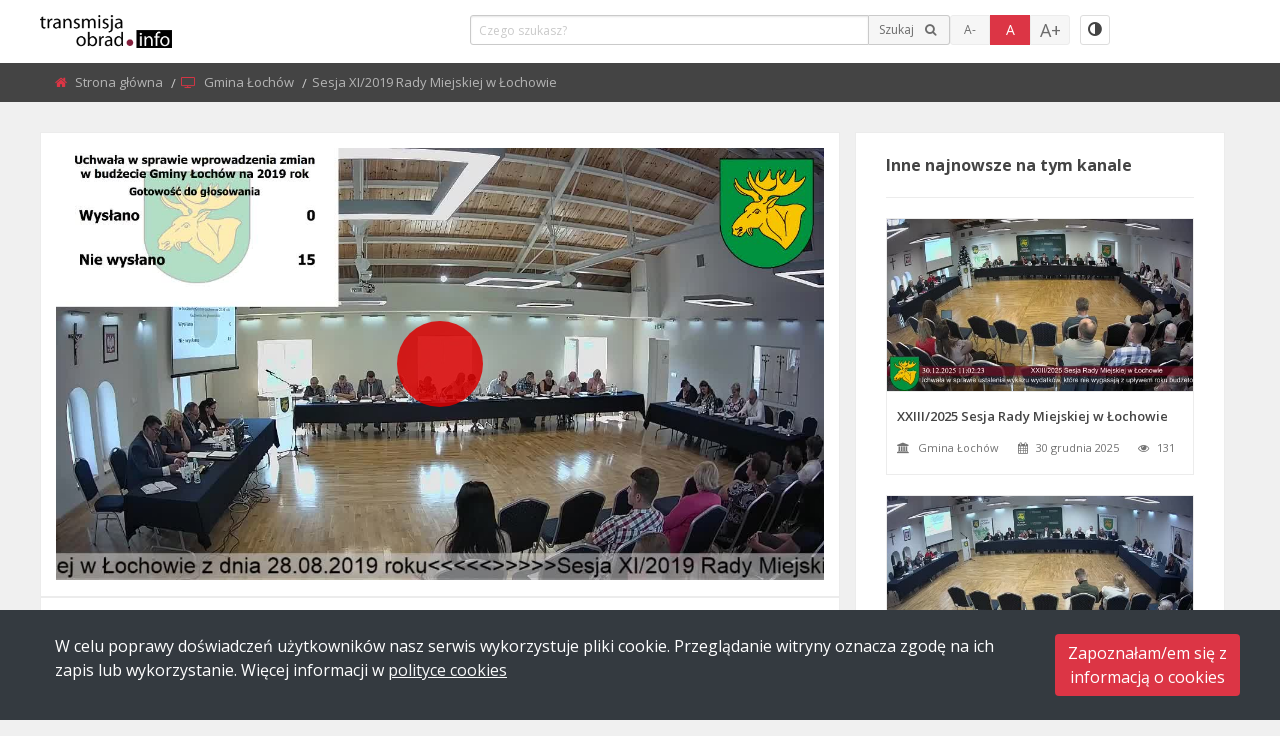

--- FILE ---
content_type: text/html; charset=UTF-8
request_url: https://transmisjaobrad.info/videos/742/sesja-xi2019-rady-miejskiej-w-lochowie
body_size: 7037
content:
<!DOCTYPE html>
<html lang="pl">
<!-- begin::Head -->
<head>
    <meta charset="utf-8">
<meta http-equiv="X-UA-Compatible" content="IE=edge">
<meta name="viewport" content="width=device-width, initial-scale=1.0">
<meta name="csrf-token" content="1mkBs6JSgVZN3UURPAE1JPaQoKbHjCSySZCzzQLd">


<title>Sesja XI/2019 Rady Miejskiej w Łochowie | transmisjaobrad.info</title>
<link rel="shortcut icon" href="https://transmisjaobrad.info/favicons/favicon.ico" />


    <link href="/web-app/dist/css/vendors.bundle.css?id=5391d501d43b49fcd8f1d3d5ce115ddc" rel="stylesheet" type="text/css" />
<link href="/web-app/dist/css/app.css?id=720b3811d3d47dc4204cfde81f0e3f30" rel="stylesheet" type="text/css" />

    <!-- Video.js CSS -->
<link href="/dist/css/videojs.css?id=070452fc1956f26621dd1a7bd4786abe" rel="stylesheet" type="text/css" />    <!--begin::Fonts -->
    <script src="https://ajax.googleapis.com/ajax/libs/webfont/1.6.16/webfont.js"></script>
<script>
    WebFont.load({
		google: {
			"families": ["Open+Sans:300,400,600,700,800"]
		},
		active: function() {
			sessionStorage.fonts = true;
		}
    });
</script>

    <!--end::Fonts -->
</head>
<!-- end::Head -->
<!-- begin::Body -->
<body>
    <div class="off-canvas-wrapper">
        <div class="off-canvas-wrapper-inner" data-off-canvas-wrapper>
            <div class="off-canvas position-left light-off-menu" id="offCanvas" tabindex="-1" data-off-canvas><!--header-->
                <div class="off-menu-close">
    <div class="menu-off-title">&nbsp;</div>
    <span data-toggle="offCanvas"><i class="fa fa-times"></i></span>
</div>
<div class="responsive-search mt-30">
    <form method="GET" action="https://transmisjaobrad.info/search" accept-charset="UTF-8" class="">
        <div class="input-group">
            <input class="input-group-field" type="search" name="search"
                placeholder="Czego szukasz?" 
                title="Czego szukasz?"
                value=""
            >
            <div class="input-group-button">
                <button title="click" type="submit"><i class="fa fa-search"></i></button>
            </div>
        </div>
    </form>
</div>            </div>
            <div class="off-canvas-content" data-off-canvas-content>
                <!-- begin:: Header -->
<header>
    <!--Navber-->
    <section id="navBar">
        <nav class="sticky-container" data-sticky-container>
            <div class="sticky topnav" data-sticky data-top-anchor="navBar" data-btm-anchor="footer-bottom:bottom" data-margin-top="0" data-margin-bottom="0" style="width: 100%; background: #fff;" data-sticky-on="large">
                <div class="row">
                    <div class="large-12 columns">
                        <div class="title-bar show-for-small" data-responsive-toggle="beNav" data-hide-for="large">
                            <div class="show-for-small-inner">
                                <button class="menu-icon" type="button" data-toggle="offCanvas" title="Menu"></button>
                                <div class="title-bar-title">
                                    <a class="logo-contrast-off" href="https://transmisjaobrad.info"><img src="https://transmisjaobrad.info/img/DSSS-v-mail.png" alt="transmisjaobrad.info"></a>
                                    <a class="logo-contrast-on" style="display:none" href="https://transmisjaobrad.info"><img src="https://transmisjaobrad.info/img/DSSS-v-mail_white.png" alt="transmisjaobrad.info"></a>
                                </div>
                                <div class="top-bar-left topbtn">
                                            
                                        <ul class="wcag-action">
                                            <li>
                                                <div class="font-box font-minus" tabindex="0" data-fontview="minus" title="Zmniejsz czcionkę"> A-
                                                </div>
                                            </li>
                                            <li>
                                                <div class="font-box font-base active" tabindex="0" data-fontview="base" title=" Czcionka podstawowa"> A
                                                </div>
                                            </li>
                                            <li>
                                                <div class="font-box font-plus" tabindex="0" data-fontview="plus" title="Zwiększ czcionkę"> A+
                                                </div>
                                            </li>
                                            <li>
                                                <div class="color-contrast" tabindex="0" title="Zmień kontrast"><i class="fa fa-adjust"></i>
                                                </div>
                                            </li>
                                        </ul>
                                </div>   
                            </div>   
                        </div>
                        <div class="show-for-large topbar-full clearfix" id="beNav" style="width: 100%;">
                            
                            <div class="top-bar-left toplogo">
                                <ul class="menu">
                                    <li class="menu-text">
                                        <a class="logo-contrast-off" href="https://transmisjaobrad.info"><img src="https://transmisjaobrad.info/img/DSSS-v-mail.png" alt="transmisjaobrad.info"></a>
                                        <a class="logo-contrast-on" style="display:none" href="https://transmisjaobrad.info"><img src="https://transmisjaobrad.info/img/DSSS-v-mail_white.png" alt="transmisjaobrad.info"></a>
                                    </li>
                                </ul>
                            </div>
                            <div class="top-bar-left topnews">
                                <div class="newsTicker">
                                    &nbsp;
                                </div>
                            </div>
                            <div class="top-bar-left topsearch">
                                <div class="search-bar-full">
                                    <form method="GET" action="https://transmisjaobrad.info/search" accept-charset="UTF-8" class=""> 
                                        <div class="input-group">
                                            <input class="input-group-field" type="search" name="search"
                                                placeholder="Czego szukasz?"  
                                                title="Czego szukasz?"   
                                                value=""
                                                >
                                            <div class="input-group-button icon-btn">
                                                <input class="button" type="submit"
                                                    value="Szukaj"
                                                    title="Szukaj"                                            
                                                    >
                                                <i class="fa fa-search"></i>
                                            </div>
                                        </div>
                                    </form>
                                </div>
                            
                            </div>     
                            <div class="top-bar-left topbtn">                                   
                                <ul class="wcag-action">
                                    <li>
                                        <div class="font-box font-minus"  tabindex="0" data-fontview="minus" title="Zmniejsz czcionkę"> A-</div>
                                    </li>
                                    <li>
                                        <div class="font-box font-base active"  tabindex="0" data-fontview="base" title=" Czcionka podstawowa"> A</div>
                                    </li>
                                    <li>
                                        <div class="font-box font-plus"  tabindex="0" data-fontview="plus" title="Zwiększ czcionkę"> A+</div>
                                    </li>
                                    <li>
                                        <div class="color-contrast"  tabindex="0" title="Zmień kontrast"> <i class="fa fa-adjust"></i></div>
                                    </li>
                                </ul>
                            </div>                                  
                        </div>
                    </div>
                </div>
            </div>
        </nav>
    </section>
</header>
<div class="loader-wrap" >
    <div class="loader-inner">
        <i class="fa fa-circle-o-notch fa-spin fa-3x fa-fw"></i>
        <div class="loader-text">Ładowanie...</div>
    </div>
</div>
<!-- end:: Header -->				    <!--breadcrumbs-->
    <div id="breadcrumb" class="breadcrumb-video-2">
        <div class="row">
            <div class="large-12 columns">
                <nav aria-label="You are here:">
                    <ul class="breadcrumbs">
                        <li>
                            <i class="fa fa-home"></i>
                            <a href="https://transmisjaobrad.info">
                                Strona główna
                            </a>
                        </li>
                        <li>
                            <i class="fa fa-television"></i>
                            <a
                                href="https://transmisjaobrad.info/channels/41/gmina-lochow">
                                Gmina Łochów
                            </a>
                        </li>
                        <li>
                            <span class="show-for-sr">Current: </span> Sesja XI/2019 Rady Miejskiej w Łochowie
                        </li>
                    </ul>
                </nav>
            </div>
        </div>
    </div><!--end breadcrumbs-->

    <div class="row">
        <!-- left side content area -->
        <div class="large-8 columns">
            <!--single inner video-->
            <section class="inner-video">
                <div class="row secBg">
                    <div class="large-12 columns inner-flex-video">
                        <div class="flex-video widescreen">
                                                            <video id="vod-video" class="video-js"
                                     poster="https://media.transmisjaobrad.info/audio-production/video_files/ca3a8e55-d725-48bb-84f1-ef4fba61efaa/2Z4VpwEQ3DCWEMOfYj3qlwl04rymux4ySgPMb3p0.jpg" >
                                                                        <p class="vjs-no-js">
                                        To view this video please enable JavaScript, and consider upgrading to a
                                        web browser that
                                        <a href="https://videojs.com/html5-video-support/" target="_blank">supports HTML5
                                            video</a>
                                    </p>
                                </video>
                                                    </div>
                    </div>
                </div>
            </section>
            <!-- single post stats -->
            <section class="SinglePostStats">
                <!-- newest video -->
                <div class="row secBg">
                    <div class="large-12 columns">
                        <div class="media-object stack-for-small">
                            <div class="media-object-section">
                                <div class="author-img-sec">
                                    <div class="thumbnail author-single-post">
                                        <a
                                            href="https://transmisjaobrad.info/channels/41/gmina-lochow">
                                            <img src="" data-src= "https://media.transmisjaobrad.info/audio-production/channels/4103d314-9c5a-4f3a-b313-e98e6f76145a/1613697074785057532.png" alt="post"
                                                class="channel-avatar lazyload" width="200" height="200">
                                            
                                        </a>
                                    </div>
                                    <p class="text-center" style="line-height: 1.2;margin-top: 5px;">
                                        <a
                                            href="https://transmisjaobrad.info/channels/41/gmina-lochow">Gmina Łochów
                                        </a>
                                    </p>
                                </div>
                            </div>
                            <div class="media-object-section object-second">
                                <div class="author-des clearfix">
                                    <div class="post-title">
                                        <h4>Sesja XI/2019 Rady Miejskiej w Łochowie</h4>
                                        <p class="pull-left">
                                            <span>
                                                <i class="fa fa-calendar"></i>
                                                28 sierpnia 2019
                                                
                                            </span>
                                        </p>
                                                                                                                            <p class="pull-left">
                                                <span>
                                                    <i class="fa fa-eye"></i>
                                                    5
                                                </span>
                                            </p>
                                                                                                                                                            </div>
                                </div>
                            </div>
                        </div>
                    </div>
                </div>
            </section>
            <!-- End single post stats -->

            <!-- single post description -->
            
            <br>
            <!-- End single post description -->
        </div><!-- end left side content area -->
        <!-- sidebar -->
        <div class="large-4 columns">
            <aside class="secBg sidebar">
                <div class="row">

                    <!-- most view Widget -->
                    <div class="large-12 medium-7 medium-centered columns">
                        <div class="widgetBox">
                            <div class="widgetTitle">
                                <h5>Inne najnowsze na tym kanale</h5>
                            </div>
                            <div class="widgetContent">
                                                                    <div class="video-box thumb-border" tabindex="0">
    <div class="video-img-thumb">
        <img src="https://transmisjaobrad.info/img/default-video-image.png" data-src="https://media.transmisjaobrad.info/audio-production/video_files/1e41a4ae-32a6-4d0e-b65d-43364b07a8ac/vGv1rIgj4B8sJn2U8kmOXkmfQ58hKLPAVFocJpee.jpg"
            class=" lazyload" alt="XXIII/2025 Sesja Rady Miejskiej w Łochowie">
        <a href="https://transmisjaobrad.info/videos/26155/xxiii2025-sesja-rady-miejskiej-w-lochowie"
            class="hover-posts" title="Odtwórz film" tabindex="0">
            <span><i class="fa fa-play"></i></span>
        </a>
    </div>
    <div class="video-box-content">
        <h6>
            <a class="video-title"
                href="https://transmisjaobrad.info/videos/26155/xxiii2025-sesja-rady-miejskiej-w-lochowie"
                title="Video title - XXIII/2025 Sesja Rady Miejskiej w Łochowie">
                XXIII/2025 Sesja Rady Miejskiej w Łochowie
            </a>
        </h6>
        <p>
            <span>
                <i class="fa fa-university"></i>
                <a href="https://transmisjaobrad.info/channels/41/gmina-lochow"
                    title="Channel title - Gmina Łochów">
                    Gmina Łochów
                </a>
            </span>
            <span>
                <i class="fa fa-calendar"></i>
                30 grudnia 2025
            </span>
                            <span>
                    <i class="fa fa-eye"></i>
                    131
                </span>
                                </p>
    </div>
</div>
                                                                    <div class="video-box thumb-border" tabindex="0">
    <div class="video-img-thumb">
        <img src="https://transmisjaobrad.info/img/default-video-image.png" data-src="https://media.transmisjaobrad.info/audio-production/video_files/1228a220-ffba-40b3-9ada-5c82b8ec1948/W8zDuYu4f8KsnngFPQPFkHP4VR6wWT2EEPaWOvnl.jpg"
            class=" lazyload" alt="XXII/2025 Sesja Rady Miejskiej w Łochowie">
        <a href="https://transmisjaobrad.info/videos/25731/xxii2025-sesja-rady-miejskiej-w-lochowie"
            class="hover-posts" title="Odtwórz film" tabindex="0">
            <span><i class="fa fa-play"></i></span>
        </a>
    </div>
    <div class="video-box-content">
        <h6>
            <a class="video-title"
                href="https://transmisjaobrad.info/videos/25731/xxii2025-sesja-rady-miejskiej-w-lochowie"
                title="Video title - XXII/2025 Sesja Rady Miejskiej w Łochowie">
                XXII/2025 Sesja Rady Miejskiej w Łochowie
            </a>
        </h6>
        <p>
            <span>
                <i class="fa fa-university"></i>
                <a href="https://transmisjaobrad.info/channels/41/gmina-lochow"
                    title="Channel title - Gmina Łochów">
                    Gmina Łochów
                </a>
            </span>
            <span>
                <i class="fa fa-calendar"></i>
                09 grudnia 2025
            </span>
                            <span>
                    <i class="fa fa-eye"></i>
                    88
                </span>
                                        <span class="subtitle-label">
                    <i class="icon icon-closed-captioning subtitle-icon"></i>
                    napisy
                </span>
                    </p>
    </div>
</div>
                                                                    <div class="video-box thumb-border" tabindex="0">
    <div class="video-img-thumb">
        <img src="https://transmisjaobrad.info/img/default-video-image.png" data-src="https://media.transmisjaobrad.info/audio-production/video_files/31141368-7e91-4336-9831-b54473280c71/PDdTNx7W2QzVrFu9MEQJzu3aeJIP6YWXYwjjw328.jpg"
            class=" lazyload" alt="XXI/2025 Sesja Rady Miejskiej w Łochowie">
        <a href="https://transmisjaobrad.info/videos/25471/xxi2025-sesja-rady-miejskiej-w-lochowie"
            class="hover-posts" title="Odtwórz film" tabindex="0">
            <span><i class="fa fa-play"></i></span>
        </a>
    </div>
    <div class="video-box-content">
        <h6>
            <a class="video-title"
                href="https://transmisjaobrad.info/videos/25471/xxi2025-sesja-rady-miejskiej-w-lochowie"
                title="Video title - XXI/2025 Sesja Rady Miejskiej w Łochowie">
                XXI/2025 Sesja Rady Miejskiej w Łochowie
            </a>
        </h6>
        <p>
            <span>
                <i class="fa fa-university"></i>
                <a href="https://transmisjaobrad.info/channels/41/gmina-lochow"
                    title="Channel title - Gmina Łochów">
                    Gmina Łochów
                </a>
            </span>
            <span>
                <i class="fa fa-calendar"></i>
                26 listopada 2025
            </span>
                            <span>
                    <i class="fa fa-eye"></i>
                    203
                </span>
                                        <span class="subtitle-label">
                    <i class="icon icon-closed-captioning subtitle-icon"></i>
                    napisy
                </span>
                    </p>
    </div>
</div>
                                                                    <div class="video-box thumb-border" tabindex="0">
    <div class="video-img-thumb">
        <img src="https://transmisjaobrad.info/img/default-video-image.png" data-src="https://media.transmisjaobrad.info/audio-production/video_files/547c597c-9a75-4b09-970b-d3c7d9b13b1c/QhjJlw2LY1f9MJP4zvRVqJr6ty8rzG7Ek0xTxwLz.jpg"
            class=" lazyload" alt="Uroczysta Sesja Rady Miejskiej w Łochowie (Święto Niepodległości)">
        <a href="https://transmisjaobrad.info/videos/25220/uroczysta-sesja-rady-miejskiej-w-lochowie-swieto-niepodleglosci"
            class="hover-posts" title="Odtwórz film" tabindex="0">
            <span><i class="fa fa-play"></i></span>
        </a>
    </div>
    <div class="video-box-content">
        <h6>
            <a class="video-title"
                href="https://transmisjaobrad.info/videos/25220/uroczysta-sesja-rady-miejskiej-w-lochowie-swieto-niepodleglosci"
                title="Video title - Uroczysta Sesja Rady Miejskiej w Łochowie (Święto Niepodległości)">
                Uroczysta Sesja Rady Miejskiej w Łochowie (Święto Niepodległości)
            </a>
        </h6>
        <p>
            <span>
                <i class="fa fa-university"></i>
                <a href="https://transmisjaobrad.info/channels/41/gmina-lochow"
                    title="Channel title - Gmina Łochów">
                    Gmina Łochów
                </a>
            </span>
            <span>
                <i class="fa fa-calendar"></i>
                11 listopada 2025
            </span>
                            <span>
                    <i class="fa fa-eye"></i>
                    126
                </span>
                                        <span class="subtitle-label">
                    <i class="icon icon-closed-captioning subtitle-icon"></i>
                    napisy
                </span>
                    </p>
    </div>
</div>
                                                                    <div class="video-box thumb-border" tabindex="0">
    <div class="video-img-thumb">
        <img src="https://transmisjaobrad.info/img/default-video-image.png" data-src="https://media.transmisjaobrad.info/audio-production/video_files/4c67a4d9-957d-4ceb-a91d-14d12ced5b67/jcx8kwKIwILQWr1COXU3SvWjKvWZUER47N5lpwyq.jpg"
            class=" lazyload" alt="XX/2025 Sesja Rady Miejskiej w Łochowie">
        <a href="https://transmisjaobrad.info/videos/25048/xx2025-sesja-rady-miejskiej-w-lochowie"
            class="hover-posts" title="Odtwórz film" tabindex="0">
            <span><i class="fa fa-play"></i></span>
        </a>
    </div>
    <div class="video-box-content">
        <h6>
            <a class="video-title"
                href="https://transmisjaobrad.info/videos/25048/xx2025-sesja-rady-miejskiej-w-lochowie"
                title="Video title - XX/2025 Sesja Rady Miejskiej w Łochowie">
                XX/2025 Sesja Rady Miejskiej w Łochowie
            </a>
        </h6>
        <p>
            <span>
                <i class="fa fa-university"></i>
                <a href="https://transmisjaobrad.info/channels/41/gmina-lochow"
                    title="Channel title - Gmina Łochów">
                    Gmina Łochów
                </a>
            </span>
            <span>
                <i class="fa fa-calendar"></i>
                29 października 2025
            </span>
                            <span>
                    <i class="fa fa-eye"></i>
                    195
                </span>
                                        <span class="subtitle-label">
                    <i class="icon icon-closed-captioning subtitle-icon"></i>
                    napisy
                </span>
                    </p>
    </div>
</div>
                                                                    <div class="video-box thumb-border" tabindex="0">
    <div class="video-img-thumb">
        <img src="https://transmisjaobrad.info/img/default-video-image.png" data-src="https://media.transmisjaobrad.info/audio-production/video_files/3d7b20ed-2ec2-457c-9848-140fd63d2177/De1haf95grr88D3OIQV3iryenR6MIbYS8hj9nnqY.jpg"
            class=" lazyload" alt="XIX/2025 Zwyczajna Sesja Rady Miejskiej w Łochowie">
        <a href="https://transmisjaobrad.info/videos/24574/xix2025-zwyczajna-sesja-rady-miejskiej-w-lochowie"
            class="hover-posts" title="Odtwórz film" tabindex="0">
            <span><i class="fa fa-play"></i></span>
        </a>
    </div>
    <div class="video-box-content">
        <h6>
            <a class="video-title"
                href="https://transmisjaobrad.info/videos/24574/xix2025-zwyczajna-sesja-rady-miejskiej-w-lochowie"
                title="Video title - XIX/2025 Zwyczajna Sesja Rady Miejskiej w Łochowie">
                XIX/2025 Zwyczajna Sesja Rady Miejskiej w Łochowie
            </a>
        </h6>
        <p>
            <span>
                <i class="fa fa-university"></i>
                <a href="https://transmisjaobrad.info/channels/41/gmina-lochow"
                    title="Channel title - Gmina Łochów">
                    Gmina Łochów
                </a>
            </span>
            <span>
                <i class="fa fa-calendar"></i>
                24 września 2025
            </span>
                            <span>
                    <i class="fa fa-eye"></i>
                    252
                </span>
                                        <span class="subtitle-label">
                    <i class="icon icon-closed-captioning subtitle-icon"></i>
                    napisy
                </span>
                    </p>
    </div>
</div>
                                                            </div>
                        </div>
                    </div><!-- end most view Widget -->
                </div>
            </aside>
        </div>
        <!-- end sidebar -->
    </div>
                <!-- footer -->
                <!-- begin:: Footer -->
<footer>
    <div class="row">
        <div class="large-4 medium-6 columns">
            <div class="widgetBox">                
                <div class="textwidget" style="margin: 25px 0 25px 0;">
                    <h5 style="color: white; text-align: center;">
                        Masz pytania?
                        <br/>
                        Chcesz dowiedzieć się więcej?
                    </h5>                    
                </div>
            </div>
        </div>
        <div class="large-4 medium-6 columns">
            <div class="widgetBox">                
                <div class="textwidget text-center">
                    <img src="https://transmisjaobrad.info/img/DSSS-logo.png" alt="brand logo" style="max-height: 100px;">
                </div>
            </div>
        </div>
        <div class="large-4 medium-6 columns">
            <div class="widgetBox">
                <div class="textwidget" style="margin: 25px 0 25px 0;">
                    <h5 style="color: white; text-align: center;">
                        Tel.
                        <a href="tel:+48223827200" style="color: white;">
                            +48 22 382 72 00
                        </a>
                        <br/>
                        E-mail:
                        <a href="mailto:bok@dsss.eu" style="color: white;">
                            bok@dsss.eu
                        </a>                        
                    </h5>
                </div>
            </div>
        </div>
    </div>
    <span id="back-to-top" title="Na górę strony" tabindex="0"><i class="fa fa-angle-double-up" title="Na górę strony"></i></span>
</footer>
<div id="footer-bottom">
    <div class="btm-footer-text text-center">
        <p> &copy; 2026 Data Security Software Solutions Sp. z o.o. Sp. k.</p>
    </div>
</div>
<!-- end:: Footer -->                <!-- footer -->
            </div>
            <!--end off canvas content-->
        </div>
        <!--end off canvas wrapper inner-->
    </div>
    <!--end off canvas wrapper-->
    <!-- script files -->
    <!-- Global site tag (gtag.js) - Google Analytics -->
<script async src="https://www.googletagmanager.com/gtag/js?id=G-L4Z45GHE97"></script>
<script>
  window.dataLayer = window.dataLayer || [];
  function gtag(){dataLayer.push(arguments);}
  gtag('js', new Date());

  gtag('config', "G-L4Z45GHE97");
</script>
<div class="js-cookie-consent cookie-consent fixed-bottom p-4 bg-dark" style="z-index:1046">
    <div class="row">
        <div class="col-10 large-10 medium-10 columns">
            W celu poprawy doświadczeń użytkowników nasz serwis wykorzystuje pliki cookie. Przeglądanie witryny oznacza zgodę na ich zapis lub wykorzystanie.
            Więcej informacji w 
            <a href="https://transmisjaobrad.info/policies/cookies" target="_blank" class="text-light text-decoration-underline">polityce cookies</a>
        </div>
        <div class="col-2 text-right large-2 medium-2 columns">
            <button class="js-cookie-consent-agree cookie-consent__agree btn btn-danger">
                Zapoznałam/em się z<br/>informacją o cookies
            </button>
        </div>
    </div>
</div>
    <script>

        window.laravelCookieConsent = (function () {

            const COOKIE_VALUE = 1;
            const COOKIE_DOMAIN = 'transmisjaobrad.info';

            function consentWithCookies() {
                setCookie('cookie_consent', COOKIE_VALUE, 7300);
                hideCookieDialog();
            }

            function cookieExists(name) {
                return (document.cookie.split('; ').indexOf(name + '=' + COOKIE_VALUE) !== -1);
            }

            function hideCookieDialog() {
                const dialogs = document.getElementsByClassName('js-cookie-consent');

                for (let i = 0; i < dialogs.length; ++i) {
                    dialogs[i].style.display = 'none';
                }
            }

            function setCookie(name, value, expirationInDays) {
                const date = new Date();
                date.setTime(date.getTime() + (expirationInDays * 24 * 60 * 60 * 1000));
                document.cookie = name + '=' + value
                    + ';expires=' + date.toUTCString()
                    + ';domain=' + COOKIE_DOMAIN
                    + ';path=/;secure'
                    + ';samesite=lax';
            }

            if (cookieExists('cookie_consent')) {
                hideCookieDialog();
            }

            const buttons = document.getElementsByClassName('js-cookie-consent-agree');

            for (let i = 0; i < buttons.length; ++i) {
                buttons[i].addEventListener('click', consentWithCookies);
            }

            return {
                consentWithCookies: consentWithCookies,
                hideCookieDialog: hideCookieDialog
            };
        })();
    </script>


<script src="/web-app/dist/js/manifest.js?id=88bec9911184416b82e433db7e08a545"></script>
<script src="/web-app/dist/js/vendor.js?id=d6d58c3e019e6b5171e00e38dccf8823"></script>
<script src="/web-app/dist/js/app.js?id=79078a5bf58ef78c16f1817a7587c1a9"></script>

    <!-- Video.js JavaScript -->
<script src="/dist/js/videojs.js?id=b19c4bdb9271de3b4450346eab784b2e"></script>
<script>
    var videojs_options= {
        preload: 'auto',
        controls: true,
        responsive: true,
        fluid: true, 
        autoplay: false,
        html5: {
            vhs: {
                overrideNative: true
            }
        },
    };
    var nuevo_plugin_options = {
        pipButton: false,
        buttonRewind: false,
        buttonForward: false,
        contextMenu: false,
        //touchControls: false,
        //touchRewindForward: false,
        qualityMenu: false,
        relatedMenu: false,
        shareMenu: false,
        rateMenu: false,
        zoomMenu: false,
        settingsButton: false,                
    }; 
</script>    <script>
        var videoFile = {"mediaSources":[{"src":"https:\/\/media.transmisjaobrad.info\/audio-production\/video_files\/ca3a8e55-d725-48bb-84f1-ef4fba61efaa\/eE5e5RMSc2Fhy3ltAou73Hp5GW97yWBgrm8xTcin.mp4","type":"video\/mp4"}],"id":742,"title":"Sesja XI\/2019 Rady Miejskiej w \u0141ochowie","url":"https:\/\/transmisjaobrad.info\/videos\/742\/sesja-xi2019-rady-miejskiej-w-lochowie","thumbnailSpriteImage":null,"subtitlePositionTop":false};
        nuevo_plugin_options['title'] = 'Sesja XI/2019 Rady Miejskiej w Łochowie';
        nuevo_plugin_options['url'] = 'https://transmisjaobrad.info/videos/742/sesja-xi2019-rady-miejskiej-w-lochowie';
        nuevo_plugin_options['video_id'] = '742';
        nuevo_plugin_options['resume'] = true;

        $(document).ready(function() {
            // Code that uses jQuery's $ can follow here.
            if (videoFile.mediaSources.length > 0) {
                if (videoFile.thumbnailSpriteImage) {
                    nuevo_plugin_options['slideImage'] = videoFile.thumbnailSpriteImage;
                }

                var player = videojs("vod-video", videojs_options);
                player.playsinline(true);
                player.src(videoFile.mediaSources);
                player.nuevo(nuevo_plugin_options);
                player.hotkeys({
                    enableVolumeScroll: false,
                    enableNumbers: false,
                    alwaysCaptureHotkeys: true,
                });
                player.on('nuevoReady', function() {
                    player.textTracksStyle({
                        backgroundOpacity: '0.5',
                        fontPercent: 1.25,
                        edgeStyle: 'none'
                    });

                    if (videoFile.subtitlePositionTop) {
                        var tracks = player.textTracks();
                        var track = tracks[0];

                        track.on('loadeddata', function() {
                            trackLoadeddata();
                        });
                    }
                });
                player.one('play', function() {
                    videoFilePlaybackHasStarted();
                });

                function trackLoadeddata() {
                    var track = player.textTracks()[0];
                    for (j = 0; j < track.cues.length; j++)
                        track.cues[j].line = 0;
                }
            }

            document.querySelector(".wcag-action").addEventListener("app-font-size-change", (event) => {
                if (event.detail.type === "font-size-base") {
                    player.textTracksStyle({
                        fontPercent: 1.25
                    });
                } else if (event.detail.type === "font-size-increase") {
                    player.textTracksStyle({
                        fontPercent: 1.5
                    });
                } else if (event.detail.type === "font-size-decrease") {
                    player.textTracksStyle({
                        fontPercent: 1
                    });
                }
            });

            document.querySelector(".wcag-action").addEventListener("app-contrast-mode-change", (event) => {
                if (event.detail.type) {
                    player.textTracksStyle({
                        color: '#000',
                        backgroundColor: '#FF0',
                        backgroundOpacity: '1'
                    });
                } else {
                    player.textTracksStyle({
                        color: '#FFF',
                        backgroundColor: '#000',
                        backgroundOpacity: '0.5'
                    });
                }
            });
        });

        function videoFilePlaybackHasStarted() {
            $.ajax({
                type: 'POST',
                url: 'https://transmisjaobrad.info/videos/742/sesja-xi2019-rady-miejskiej-w-lochowie/play',
                dataType: 'json',
                cache: false,
                beforeSend: function(xhr) {},
                success: function(reponse) {},
                error: function(reject) {
                    if (reject.status === 419) {} else if (reject.status === 422) {} else if (reject.status ===
                        500) {}
                },
                complete: function() {},
            });
        }
    </script>
    
</body>
<!-- end::Body -->
</html>

--- FILE ---
content_type: text/css
request_url: https://transmisjaobrad.info/dist/css/videojs.css?id=070452fc1956f26621dd1a7bd4786abe
body_size: 19536
content:
.vjs-mockup-icons{visibility:hidden}.vjs-mockup-icons::before{content:'<svg xmlns="http://www.w3.org/2000/svg"> <defs> <symbol id="vjs-icon-pip-full" viewBox="0 0 512 512"> <path d="M407 83H108q-21 0-35.8 12.5T57.5 126v259.5q0 18 14.8 30.8T108 429h299q20.5 0 34-12.8t13.5-30.7V126q0-18-13.5-30.5T407 83zm14.5 308h-325l-1-270h326v270zM117 140h279v230H117V140z"></path> </symbol> <symbol id="vjs-icon-expand" viewBox="0 0 446 512"> <path d="M138.3 423.5h47.3v-335h-47.3zm123.1-335v335h47.3v-335zm133.8 171.7 53.8-1V229l-53.8.9v-71.2l-88 86.6 88 86.7zm-344-1.8H-3l1-30.2 52.3-1v-72l88.5 86.5-88.5 86.7z"></path> </symbol> <symbol id="vjs-icon-expand-back" viewBox="0 0 446 512"> <path d="M24 439.5h47v-367H24zm351-367v367h47v-367zm-92.8 210.1-48.4 1-1.6-33 50-1.2v-68.6l94 86.4-94 86.4zm-115 2.5 50.2-.9-.4-32.5-49.7.9 1-69.1L70 268.2l98.3 84.6z"></path> </symbol> <symbol id="vjs-icon-download" viewBox="0 0 512 512"> <path d="M396.2 284.3V376H115.8v-91.7H62V403a27 27 0 0 0 27 27h334.2c14.9 0 27-12.1 27-27V284.3zM251 328.8l-77.2-93.3s-9.8-4.4 1-11h43.5V88.8s-1.7-6.6 8.2-6.6h61.2c7.2 0 7 5.5 7 5.5v134H335c15.5 0 3.9 11.6 3.9 11.6S273 320.4 264 329.5c-6.6 6.7-13-.7-13-.7z"></path> </symbol> <symbol id="vjs-icon-volume2" viewBox="0 0 512 512"> <path d="M69.7 209.7v124.6h82.9L256 437.7V106.3L152.6 209.7H69.7zM349.4 272a93.5 93.5 0 0 0-51.7-83.3v166.6a93.7 93.7 0 0 0 51.7-83.3z"></path> </symbol> <symbol id="vjs-icon-volume1" viewBox="0 0 512 512"> <path d="M69.7 209.7v124.6h82.9L256 437.7V106.3L152.6 209.7H69.7z"></path> </symbol> <symbol id="vjs-icon-share" viewBox="0 0 512 512"> <path d="M386 313q-12.5 0-23.5 4.5t-19 12l-154.5-90q1-3.5 1.5-7.3t.5-7.7-.5-7.8-1.5-7.2l152.5-89q9 8 20.3 12.8T386 138q26.5 0 45.5-19t19-46-19-46T386 8q-27 0-46 19t-19 46q0 4 .5 7.8T323 88l-152.5 89q-9-8-20.3-12.8t-24.2-4.7q-26.5 0-45.5 19t-19 46 19 46 45.5 19q13 0 24.3-4.8t20.2-12.7l154 89.5q-1 3.5-1.5 7t-.5 7.5q0 26 18.5 44.5t45 18.5q26 0 44.5-18.5T449 376q0-26.5-18.5-44.8T386 313z"></path> </symbol> <symbol id="vjs-icon-snapshot" viewBox="0 0 512 512"> <path d="M264.9 202.7a80 80 0 1 0 0 160 80 80 0 0 0 0-160zm-31 26.3a61.4 61.4 0 0 1 92.5 46.5 312.2 312.2 0 0 0-92.5-46.5zm208.8-97.4h-86L345 96H167l-11.8 35.6H87c-19.6 0-44.4 15.9-44.4 35.5v213.3c0 19.7 24.8 35.6 44.4 35.6h355.6c19.6 0 26.6-16 26.6-35.6V167.1c0-19.6-7-35.5-26.6-35.5zM264.9 398.2a115.6 115.6 0 1 1 0-231 115.6 115.6 0 0 1 0 231zm168.9-195.5h-35.6V167h35.6v35.6z"></path> </symbol> <symbol id="vjs-icon-center" viewBox="0 0 512 512"> <path d="M448 232h-38q-4-25-15-47t-28-39-40-29q-22-11-47-15V64h-48v38q-25 4-47 15t-39 29-29 39q-11 22-15 47H64v48h38q4 25 15 47t29 40 39 28q22 11 47 15v38h48v-38q25-4 47-15t40-28 28-40q11-22 15-47h38v-48zm-87 0h-37q-5-15-17-27t-27-17v-37q30 6 53 29t28 52zm-105 48q-10 0-17-7t-7-17q0-10 7-17t17-7q10 0 17 7t7 17q0 10-7 17t-17 7zm-24-129v37q-15 5-27 17t-17 27h-37q6-30 29-52t52-29zm-81 129h37q5 15 17 27t27 17v37q-30-6-52-28t-29-53zm129 81v-37q15-5 27-17t17-27h37q-6 30-28 53t-53 28z"></path> </symbol> <symbol id="vjs-icon-mirror1" viewBox="0 0 512 512"> <path d="M426.5 61H451v195h-24.5V61zM61 256h24.5v195H61V256zm122 73h268v48.6H183v61l-85-85.1 85-85.5v61zm146-146H61v-48.6h268v-61l85 85.1-85 85.5v-61z"></path> </symbol> <symbol id="vjs-icon-mirror2" viewBox="0 0 512 512"> <path d="M85.5 61H61v195h24.5V61zM451 256h-24.5v195H451V256zm-122 73H61v48.6h268v61l85-85.1-85-85.5v61zM183 183h268v-48.6H183v-61l-85 85.1 85 85.5v-61z"></path> </symbol> <symbol id="vjs-icon-big-replay" viewBox="0 0 512 512"> <path d="m305 142 33-71 48 130-119 22 29-64c-15-7-32-11-47-11-16 0-40 2-54 8s-39 21-50 31c-12 11-24 29-31 44-6 15-11 37-11 53-1 15 2 29 8 43s16 36 26 48c11 11 28 27 43 34s43 12 58 12c16 0 41-6 55-11a134 134 0 0 0 71-68l18 9a153 153 0 0 1-87 81A158 158 0 0 1 83 281a154 154 0 0 1 102-142 158 158 0 0 1 120 3z"></path> </symbol> <symbol id="vjs-icon-brightness" viewBox="0 0 512 512"> <path d="M250-13c-4 2-8 7-9 10a667 667 0 0 0 2 75c4 6 7 7 13 7s10-1 13-7c2-2 2-3 2-39s0-38-2-40l-4-5c-3-2-11-3-15-1zM85 55c-5 1-9 6-10 11-3 8-2 10 26 37 21 21 26 26 29 27 11 3 22-8 19-19-1-4-5-9-25-29-28-28-30-29-39-27zm332 1c-3 1-13 11-29 26-20 21-24 25-25 29-3 11 8 22 19 19 4-1 9-6 29-26 26-26 28-29 27-36-2-10-12-16-21-12zm-175 56c-20 2-39 9-56 21-10 6-27 24-34 33-9 14-16 30-19 46a123 123 0 0 0 35 113 123 123 0 0 0 177 0 123 123 0 0 0 0-177c-19-18-38-29-62-34-8-2-33-3-41-2zm37 33c18 5 31 13 44 26a92 92 0 0 1 0 132c-10 9-14 12-25 18-15 7-30 10-47 9-24-1-43-10-61-27a92 92 0 0 1-26-45c-2-10-2-33 0-42 5-18 13-32 25-45a91 91 0 0 1 90-26zM14 222c-6 3-10 11-9 18 1 5 6 10 11 11l38 1c34 0 35 0 38-2 5-4 7-7 7-13s-2-10-7-14c-3-2-4-2-39-2l-39 1zm408 0c-6 3-10 11-8 18 0 5 5 10 10 11l38 1c34 0 36 0 38-2 5-4 7-7 7-13s-2-10-7-14c-2-2-4-2-39-2l-39 1zM129 344c-3 1-10 7-28 26-21 21-25 26-26 29-4 11 7 22 19 19 3-1 8-6 29-26 21-21 25-26 26-29 3-12-8-23-20-19zm244 0c-7 3-12 11-10 19 1 3 6 8 25 28 27 26 30 29 37 28 5-1 11-7 13-12 2-8 1-10-26-36l-26-26c-4-2-8-2-13-1zm-123 51c-4 2-8 7-9 11v37c0 33 0 35 2 38 4 5 7 6 13 6s10-1 13-6c2-3 2-4 2-40s0-38-2-40l-4-5c-3-2-11-3-15-1z"></path> </symbol> <symbol id="vjs-icon-saturation" viewBox="0 0 512 512"> <path d="M256-14.4a250.9 250.9 0 1 0 0 501.8 250.9 250.9 0 0 0 0-501.8zm0 27.5c115.5 0 221.3 107 221.3 222.4 0 0-43-19.9-116.8-19.9-62.3 0-104.5 20.9-104.5 20.9s-63.1 20.9-104.6 20.9c-73.1 0-116.7-25-116.7-25C34.7 116.9 140.5 13.1 256 13.1z"></path> </symbol> <symbol id="vjs-icon-contrast" viewBox="0 0 512 512"> <path d="M256 487.4a250.9 250.9 0 1 1 0-501.8 250.9 250.9 0 0 1 0 501.8zm7.2-466.7c-107.8.5-224 91.4-224 214.8 0 104 114 216.8 217.8 217.8 107 1 220.8-111 218.9-215.8-1.9-103-103.5-217.3-212.7-216.8zM256 393.3V79.7a156.8 156.8 0 1 1 0 313.6z"></path> </symbol> <symbol id="vjs-icon-filters" viewBox="0 0 512 512"> <path d="M341.3 391.7H512v28.5H341.3zm-113.7 0H0v28.5h227.6v85.3H256V334.8h-28.4zm85.3-227.5h28.4V-6.5H313v56.9H0v28.4h312.9zM426.7 50.4v28.4H512V50.4zM85.3 334.8h28.5V164.2H85.3V221H0v28.4h85.3zm113.8-85.3H512v-28.4H199.1zM341.3 420H512v28.4H341.3zm-85.7 0H0v28.4h255.6v57.1H284V334.8h-28.4zm85.3-255.8h28.5V-6.5h-28.5v85.1H0v28.5h341zm85.8-85.6v28.5H512V78.6zm-313.3 256h28.4V164.2h-28.4v85H0v28.5h113.4zm85.7-56.9H512v-28.4H199.1z"></path> </symbol> <symbol id="vjs-icon-related" viewBox="0 0 512 512"> <path d="M145.5 376v55q0 11.5-8.3 19.5t-19.2 8H25.5q-11.5 0-19.5-8T-2 431v-55q0-11.5 8-19.8t19.5-8.2H118q11 0 19.3 8.3t8.2 19.7zm0-147.5v55q0 11.5-8.3 19.8t-19.2 8.2H25.5q-11.5 0-19.5-8.3t-8-19.7v-55q0-11.5 8-19.8t19.5-8.2H118q11 0 19.3 8.3t8.2 19.7zm184 147.5v55q0 11.5-8 19.5t-19.5 8h-92q-11.5 0-19.5-8t-8-19.5v-55q0-11.5 8-19.8T210 348h92q11.5 0 19.5 8.3t8 19.7zm-184-295v55q0 11.5-8.3 19.8T118 164H25.5Q14 164 6 155.7T-2 136V81q0-11.5 8-19.5t19.5-8H118q11 0 19.3 8t8.2 19.5zm184 147.5v55q0 11.5-8 19.8t-19.5 8.2h-92q-11.5 0-19.5-8.3t-8-19.7v-55q0-11.5 8-19.8t19.5-8.2h92q11.5 0 19.5 8.3t8 19.7zM514 376v55q0 11.5-8 19.5t-19.5 8H394q-11 0-19.3-8t-8.2-19.5v-55q0-11.5 8.3-19.8T394 348h92.5q11.5 0 19.5 8.3t8 19.7zM329.5 81v55q0 11.5-8 19.8T302 164h-92q-11.5 0-19.5-8.3t-8-19.7V81q0-11.5 8-19.5t19.5-8h92q11.5 0 19.5 8t8 19.5zM514 228.5v55q0 11.5-8 19.8t-19.5 8.2H394q-11 0-19.3-8.3t-8.2-19.7v-55q0-11.5 8.3-19.8t19.2-8.2h92.5q11.5 0 19.5 8.3t8 19.7zM514 81v55q0 11.5-8 19.8t-19.5 8.2H394q-11 0-19.3-8.3t-8.2-19.7V81q0-11.5 8.3-19.5t19.2-8h92.5q11.5 0 19.5 8t8 19.5z"></path> </symbol> <symbol id="vjs-icon-cancel" viewBox="0 0 410 512"> <path d="M377 361q0 12-8 20l-39 39q-9 8-20 8t-20-8l-85-85-85 85q-8 8-20 8t-20-8l-39-39q-8-8-8-20t8-20l85-85-85-85q-8-8-8-20t8-19l39-40q9-8 20-8t20 8l85 85 85-85q8-8 20-8t20 8l39 40q8 8 8 19t-8 20l-85 85 85 85q8 9 8 20z"></path> </symbol> <symbol id="vjs-icon-help" viewBox="0 0 445 512"> <path d="M259.5 395v-55.5q0-4.5-2.5-7t-6.5-2.5h-56q-4 0-6.5 2.5t-2.5 7V395q0 4 2.5 6.5t6.5 2.5h56q4 0 6.5-2.5t2.5-6.5zm74-194.5q0-25.5-16-47-16-22-40-33.5-24-12-49-12-70.5 0-107.5 61.5-4.5 7 2.5 12l38 29q2 2 5.5 2 4.5 0 7-3.5 15.5-20 25-26.5 10-7 25-7 14 0 24.5 7.5 11 7.5 11 17 0 11-6 17.5-5.5 6.5-19.5 13-18 8-33.5 25-15 17-15 36.5v10q0 4.5 2.5 7t7 2.5h55.5q4 0 6.5-2.5t2.5-7q0-5 6-14 6.5-9 16-14.5 9-5 14-8t13.5-10q8.5-7.5 13-14 4.5-7 8-17.5 3.5-11 3.5-23.5zm111 55.5q0 60.5-30 111.5-29.5 51-80.5 80.5-51 30-111.5 30T111 448q-51-29.5-80.5-80.5-30-51-30-111.5t30-111.5Q60 93.5 111 64q51-30 111.5-30T334 64q51 29.5 80.5 80.5 30 51 30 111.5z"></path> </symbol> <symbol id="vjs-icon-info" viewBox="0 0 445 512"> <path d="M296.5 395v-46.5q0-4-2.5-6.5t-6.5-2.5h-28V191q0-4-2.5-6.5t-6.5-2.5h-93q-4 0-6.5 2.5t-2.5 6.5v46.5q0 4 2.5 6.5t6.5 2.5h28v93h-28q-4 0-6.5 2.5t-2.5 6.5V395q0 4 2.5 6.5t6.5 2.5h130q4 0 6.5-2.5t2.5-6.5zm-37-259.5v-46q0-4-2.5-6.5-2.5-3-6.5-3h-56q-4 0-6.5 3-2.5 2.5-2.5 6.5v46q0 4.5 2.5 7t6.5 2.5h56q4 0 6.5-2.5t2.5-7zm185 120.5q0 60.5-30 111.5-29.5 51-80.5 80.5-51 30-111.5 30T111 448q-51-29.5-80.5-80.5-30-51-30-111.5t30-111.5Q60 93.5 111 64q51-30 111.5-30T334 64q51 29.5 80.5 80.5 30 51 30 111.5z"></path> </symbol><symbol id="vjs-icon-twitter" viewBox="0 0 512 512"> <path d="M389.2 48h70.6L305.6 224.2 487 464H345L233.7 318.6 106.5 464H35.8l165-188.5L26.7 48h145.6l100.5 133zm-24.8 373.8h39.1L151.1 88h-42z"/></symbol><symbol id="vjs-icon-facebook" viewBox="0 0 446 512"> <path d="M362 33.5q34.5 0 59 24.5t24.5 59v278q0 34.5-24.5 59t-59 24.5h-54.5V306H365l9-67h-66.5v-43q0-16 7-24.5 6.5-8 26.5-8h35v-60q-18-3-51.5-3-39 0-63 23.5-23.5 23-23.5 65.5V239h-58v67h58v172.5H84q-34.5 0-59-24.5T.5 395V117Q.5 82.5 25 58t59-24.5h278z"></path> </symbol> <symbol id="vjs-icon-linkedin" viewBox="0 0 446 512"> <path d="M69 406h67V205H69v201zm71.5-263q-.5-15-10.5-25-10-9.5-27-9.5-16.5 0-27.5 9.5Q65 128 65 143t10.5 25q10 10 26.5 10h.5q17 0 27.5-10t10.5-25zM310 406h67V291q0-45-21.5-67.5-21-23-55.5-23-39.5 0-61 34h1V205h-67q1 19 0 201h67V293.5q0-11 2-16 4-10 13-17.5 8.5-7 21.5-7 33.5 0 33.5 45.5V406zm135.5-289v278q0 34.5-24.5 59t-59 24.5H84q-34.5 0-59-24.5T.5 395V117Q.5 82.5 25 58t59-24.5h278q34.5 0 59 24.5t24.5 59z"></path> </symbol> <symbol id="vjs-icon-pinterest" viewBox="0 0 446 512"> <path d="M362 33.5q34.5 0 59 24.5t24.5 59v278q0 34.5-24.5 59t-59 24.5H152q24.5-35.5 31.5-61 2.5-9.5 15-60.5 6.5 11.5 21.5 19.5t32.5 8q52.5 0 85.5-42.5 33.5-43 33.5-108.5 0-24-10.5-47-10-22.5-28-40-17.5-17.5-44-28-26.5-11-57-11-30 0-56.5 8.5-26 8-44 22-18.5 14-31.5 32-13 17.5-19 37-6.5 19-6.5 38.5 0 29.5 11.5 52t34 32q3.5 1 6.5 0 3-1.5 4.5-5.5 3-13 4-18 2-6.5-3-12-14.5-18-14.5-43.5 0-43.5 30-74.5 30-30.5 78.5-30.5 43 0 67 23.5 24.5 23.5 24.5 60.5 0 49-19.5 83t-50.5 34q-17.5 0-28-12.5t-6.5-30q2-10 7.5-26.5 5.5-17 8.5-30 3.5-12.5 3.5-21.5 0-14-8-23.5-7.5-9.5-22-9.5-17.5 0-30 16.5-12 16.5-12 40.5 0 21 7 35L139 405q-7 29-2 73.5H84q-34.5 0-59-24.5T.5 395V117Q.5 82.5 25 58t59-24.5h278z"></path> </symbol> <symbol id="vjs-icon-play" viewBox="0 0 512 512"> <path d="M137 104.5v303L375 256z"></path> </symbol> <symbol id="vjs-icon-pause" viewBox="0 0 512 512"> <path d="M126 407.5h86.5v-303H126v303zm173.5-303v303H386v-303h-86.5z"></path> </symbol> <symbol id="vjs-icon-mute" viewBox="0 0 512 512"> <path d="M349.5 272q0-27.3-14.4-49.6t-37.4-33.8V234l50.8 51.3q.5-3.3.8-6.7t.2-6.7zm51.8 0q0 14.4-3.1 28.3t-8.4 26.4l31.6 31.6q10-19.7 15.6-41.2t5.5-45.1q0-33-11-63.3-11-29.7-30.5-53.7t-45.8-40.7q-26.8-17.3-57.5-24V133q22 6.7 41.2 20.1 19.2 13 32.9 31.4t21.8 40.5q7.7 22.5 7.7 47zM95.9 85.5l-26.4 26.4 97.8 97.8H69.5v124.6h83L256 438V298.4l88.2 88.2q-10.5 8.1-22.3 14.4t-24.2 10v43.2q21.1-5.3 40.5-14.9t35.7-23l42.2 42.2 26.4-26.4L95.9 85.5zM256 106.1l-43.1 43.2 43.1 43.6V106z"></path> </symbol> <symbol id="vjs-icon-volume3" viewBox="0 0 512 512"> <path d="M69.7 209.7v124.6h82.9L256 437.7V106.3L152.6 209.7H69.7zM349.4 272q0-27.3-14.4-49.6t-37.3-33.7v166.6q23-11.5 37.3-33.7t14.4-49.6zM297.7 90.5v42.6q22 6.7 41.1 20.1 19.2 13 32.9 31.4t21.7 40.5q7.7 22.5 7.7 46.9t-7.7 47q-8.1 22-21.7 40.4t-32.9 31.4q-19.1 13.4-41.1 20v42.7q30.6-6.7 57.4-23.5 26.4-17.2 45.8-41.2t30.4-53.6 11-63.2-11-63.2-30.4-53.7T355 114q-26.8-16.8-57.4-23.5z"></path> </symbol> <symbol id="vjs-icon-fullscreen" viewBox="0 0 512 512"> <path d="M133.7 314.3H84.5v122.3h122.3v-49.3h-73v-73zm-49.2-98.5h49.2v-73h73V93.6H84.6v122.2zm293.8 171.5h-73v49.3h122.2V314.3h-49.2v73zm-73-293.7v49.2h73v73h49.2V93.6H305.2z"></path> </symbol> <symbol id="vjs-icon-fullscreen-back" viewBox="0 0 512 512"> <path d="M84.5 362.7h73.6v73.6h48.7V314.1H84.5v48.6zM158.1 167H84.5v48.7h122.3V93.3H158V167zm147.1 269.4H354v-73.6h73.6v-48.6H305.2v122.2zM354 167V93.3h-48.7v122.3h122.3v-48.7h-73.6z"></path> </symbol> <symbol id="vjs-icon-pip" viewBox="0 0 512 512"> <path d="M407 83H108q-21 0-35.8 12.5T57.5 126v259.5q0 18 14.8 30.8T108 429h299q20.5 0 34-12.8t13.5-30.7V126q0-18-13.5-30.5T407 83zm14.5 308h-325l-1-270h326v270zM264 260.5h133V370H264V260.5z"></path> </symbol> <symbol id="vjs-icon-descriptions" viewBox="0 0 512 512"> <path d="M417 95H95q-16.8 0-28.6 11.9T54.5 135v242q0 16.3 11.9 28.1T95 417h322q16.8 0 28.6-11.9t11.9-28.1V135q0-16.3-11.9-28.1T417 95zM95 256h80.5v40.5H95V256zm201.5 121H95v-40.5h201.5V377zm120.5 0h-80.5v-40.5H417V377zm0-80.5H215.5V256H417v40.5z"></path> </symbol> <symbol id="vjs-icon-captions" viewBox="0 0 512 512"> <path d="M415 75H97q-18 0-31 13t-13 32v272q0 18 13 32t31 13h318q18 0 31-13t13-32V120q0-18-13-32t-31-13zM234 234h-34v-12h-46v68h46v-12h34v24q0 8-7 15t-17 7h-67q-9 0-16-7t-7-15v-92q0-8 7-15t16-7h67q10 0 17 7t7 15v24zm158 0h-34v-12h-46v68h46v-12h34v24q0 8-7 15t-16 7h-67q-10 0-17-7t-7-15v-92q0-8 7-15t17-7h67q9 0 16 7t7 15v24z"></path> </symbol> <symbol id="vjs-icon-chapters" viewBox="0 0 512 512"> <path d="M54 278h45v-44H54v44zm0 90h45v-45H54v45zm0-179h45v-45H54v45zm90 89h314v-44H144v44zm0 90h314v-45H144v45zm0-224v45h314v-45H144z"></path> </symbol> <symbol id="vjs-icon-settings" viewBox="0 0 512 512"> <path d="M398 267a150 150 0 0 0 0-38l40-31c4-3 5-8 3-12l-39-67c-2-4-7-5-11-4l-48 19c-10-7-20-13-32-18l-7-51c-1-4-5-8-10-8h-76c-5 0-9 4-10 8l-7 51c-12 5-22 11-32 18l-48-19c-4-1-9 0-11 4l-39 67c-2 4-1 9 3 12l40 31a149 149 0 0 0 0 38l-40 31c-4 3-5 8-3 12l39 67c2 4 7 5 11 4l48-19c10 7 20 13 32 18l7 51c1 4 5 8 10 8h76c5 0 9-4 10-8l7-51c11-5 22-11 32-18l48 19c4 1 9 0 11-4l38-67c3-4 2-9-2-12l-40-31zm-142 48a67 67 0 1 1 0-134 67 67 0 0 1 0 134z"></path> </symbol> <symbol id="vjs-icon-close" viewBox="0 0 512 512"> <path d="M256 40q-45 0-84 17t-69 46-46 69q-17 39-17 84t17 84q17 40 46 69t69 47q39 17 84 17t84-17q40-17 69-47t47-69q17-39 17-84t-17-84q-17-39-47-69t-69-46q-39-17-84-17zm108 294-30 30-78-77-77 77-31-30 78-78-78-77 31-31 77 78 78-78 30 31-77 77z"></path> </symbol> <symbol id="vjs-icon-replay" viewBox="0 0 512 512"> <path d="M256 126V39.5L148 148l108 108v-86.5q27 0 50.5 10 23.5 10.5 41.3 28t27.7 41q10.5 24 10.5 51 0 26.5-10.5 50.5-10 23.5-27.8 41t-41.2 28Q283 429 256 429t-50.5-10q-23.5-10.5-41.3-28t-27.7-41Q126 326 126 299.5H83q0 35.5 13.5 67t37 55 55 37q31.5 14 67.5 14t67.5-14q31.5-13.5 55-37t37-55 13.5-67q0-36-13.5-67.5t-37-55-55-37Q292 126 256 126z"></path> </symbol> <symbol id="vjs-icon-audio" viewBox="0 0 512 512"> <path d="M256 75q-35 0-67 13-31 14-55 37t-37 55q-13 31-13 66v134q0 24 17 41t41 17h57V284h-77v-38q0-27 11-52t29-42 42-29 52-10 52 10 42 29 29 42 11 52v38h-77v154h57q24 0 41-17t17-41V246q0-35-13-66-14-32-37-55t-55-37q-32-13-67-13z"></path> </symbol> <symbol id="vjs-icon-forward5" viewBox="0 0 512 512"> <path d="m284.6 376 28-2.8q1.2 9.1 7.1 14.5 6 5.2 13.6 5.2 8.9 0 15-6.8 6-6.9 6-20.7 0-13-6-19.3-6-6.6-15.8-6.6-12 0-21.7 10.3l-22.8-3.2 14.4-73.1h74.4v25.2h-53l-4.5 23.9q9.4-4.5 19.3-4.5 18.7 0 31.7 13t13 33.8q0 17.4-10.5 31-14.3 18.6-39.8 18.6-20.3 0-33.1-10.4T284.5 376zM63.9 148.3v256c0 2.5 1 4.8 2.9 6.7s4.3 2.8 7.1 2.8h127.8v-39h-98.2v-197h236v39.6c0 5.4 1.6 9 5 10.5s7.2 1 11.6-1.9l85.3-57.2c2.9-1.3 4.9-3.5 6-6.7s.9-6.3-.7-9.5c-.6-1.3-1.4-2.4-2.4-3.3s-1.9-1.6-2.9-2l-85.3-57.1c-4.4-2.9-8.3-3.5-11.7-1.7s-5 5.3-5 10.7v39.1H74c-2.8 0-5.2 1-7.1 3.1s-2.9 4.4-2.9 7z"></path> </symbol> <symbol id="vjs-icon-forward10" viewBox="0 0 512 512"> <path d="M64 148.4v256q0 3.8 2.8 6.7t7.1 2.8h127.8v-39h-98.2v-197h236v39.6q0 8.1 5 10.5t11.6-1.9l85.3-57.2q4.3-1.9 6-6.7t-.7-9.5q-1-1.9-2.4-3.3t-2.9-2l-85.3-57.1q-6.7-4.3-11.7-1.7t-5 10.7v39.1H74q-4.3 0-7.1 3.1t-2.9 7zm329.8 149.2q-5.7-9.5-15.3-15.2t-20.5-6.2q-11.4.4-21 6.2t-15.2 15.2q-13.4 22-13.4 47.4t13.4 47.5q5.7 9.5 15.2 15.2t21 6.2q11-.5 20.5-6.2t15.3-15.2q13.3-22 13.3-47.5t-13.3-47.4zM358 394.4q-12.4 0-21-14.6t-8.5-35q0-20 8.5-34.6t21-14.5q11.5 0 20.3 14.5t8.8 34.6q0 20.5-8.6 35T358 394.4zM269 413.9V310l-9.5 9.5-13.9-13.8 26.7-26.2q4.3-4.8 10.5-2.4t6.2 9v128.3z"></path> </symbol> <symbol id="vjs-icon-forward20" viewBox="0 0 512 512"> <path d="M63.9 148.6v256c0 2.5 1 4.7 2.8 6.6s4.3 2.9 7.2 2.9h127.8v-39.6h-98.2V178.1h236v39.1c0 5.4 1.6 9 5 10.7s7.2 1.2 11.6-1.6l85.3-57.2c2-1 3.5-2.4 4.8-4.3a11.5 11.5 0 0 0 .5-12c-.7-1.2-1.4-2.3-2.2-3.3s-1.8-1.7-3-2.4L356 90.4c-4.4-3.2-8.3-3.9-11.7-2.1s-5 5.3-5 10.7v39.5H74a9.7 9.7 0 0 0-10 10zm271.6 239v24.7H246q1.4-14 8.7-26.5 7.3-12.6 28.7-33.3 17.3-16.8 21.2-22.7 5.3-8.3 5.3-16.3 0-8.9-4.6-13.6-4.6-4.9-12.7-4.9-8 0-12.7 5t-5.5 16.7l-25.4-2.6q2.3-22 14.3-31.6t30-9.5q19.7 0 31 11t11.2 27.6q0 9.4-3.3 17.9-3.1 8.4-10.1 17.7-4.7 6.1-16.8 17.7T290 380.2q-3.2 3.8-5.2 7.4zM396 273q19.4 0 30.3 14.4 13 17 13 56.5 0 39.4-13 56.6-10.9 14.2-30.3 14.2t-31.3-15.5q-12-15.7-12-55.6 0-39.2 13.2-56.4Q376.7 273 396 273zm0 22q-4.6 0-8.2 3.2-3.7 3-5.7 11-2.6 10.3-2.6 34.7t2.4 33.6q2.3 9 5.9 12 3.6 3.1 8.2 3.1t8.3-3q3.7-3.1 5.7-11 2.6-10.3 2.6-34.7t-2.4-33.5q-2.3-9.2-6-12.2-3.5-3.2-8.2-3.2z"></path> </symbol> <symbol id="vjs-icon-forward30" viewBox="0 0 512 512"> <path d="M63.9 148.6v256c0 2.5 1 4.7 2.8 6.6s4.3 2.9 7.2 2.9h127.8v-39.6h-98.2V178.1h236v39.1c0 5.4 1.6 9 5 10.7s7.2 1.2 11.6-1.6l85.3-57.2c2-1 3.5-2.4 4.8-4.3a11.5 11.5 0 0 0 .5-12c-.7-1.2-1.4-2.3-2.2-3.3s-1.8-1.7-3-2.4L356 90.4c-4.4-3.2-8.3-3.9-11.7-2.1s-5 5.3-5 10.7v39.5H74a9.7 9.7 0 0 0-10 10zm184.5 226.9 24.7-3.1q1.2 9.8 6.3 15t12.6 5.2q7.9 0 13.3-6.2 5.4-6.3 5.4-16.9 0-10-5.2-15.9t-12.6-5.8q-5 0-11.7 2L284 328q10.3.3 15.8-4.7t5.5-13.2q0-7-4-11.2t-10.7-4.1q-6.5 0-11.2 4.7t-5.6 13.8l-23.5-4.2q2.4-12.5 7.3-20 5-7.6 13.8-11.9 9-4.3 20-4.3 18.8 0 30.1 12.5 9.4 10.2 9.4 23 0 18.3-19.2 29.2 11.5 2.6 18.3 11.5 6.9 8.9 6.9 21.5 0 18.2-12.8 31.1t-32 12.9q-18 0-30-10.8-11.8-10.9-13.7-28.4zM396 273q19.4 0 30.3 14.4 13 17 13 56.5 0 39.4-13 56.6-10.9 14.2-30.3 14.2t-31.3-15.5q-12-15.7-12-55.6 0-39.2 13.2-56.4Q376.7 273 396 273zm0 22q-4.6 0-8.2 3.2-3.7 3-5.7 11-2.6 10.3-2.6 34.7t2.4 33.6q2.3 9 5.9 12 3.6 3.1 8.2 3.1t8.3-3q3.7-3.1 5.7-11 2.6-10.3 2.6-34.7t-2.4-33.5q-2.3-9.2-6-12.2-3.5-3.2-8.2-3.2z"></path> </symbol> <symbol id="vjs-icon-rewind5" viewBox="0 0 512 512"> <path d="m111.3 375.5 28-2.8q1.2 9.1 7.1 14.5 6 5.3 13.6 5.3 8.9 0 15-6.9 6-6.9 6-20.7 0-12.9-6-19.3-6-6.5-15.8-6.5-12 0-21.7 10.2l-22.8-3.1L129 273h74.4v25.2h-53l-4.5 23.9q9.4-4.5 19.2-4.5 18.8 0 31.8 13t13 33.9q0 17.3-10.5 31-14.3 18.5-39.8 18.5-20.3 0-33.1-10.4t-15.3-28.1zM448 148.7v256c0 2.5-1 4.7-2.9 6.6s-4.3 2.8-7.1 2.8H310.3v-39h98.2V178.2h-236v39.6c0 5.4-1.6 8.9-5 10.5s-7.2 1-11.6-2l-85.3-57.1c-2.9-1.3-4.9-3.5-6-6.7s-.9-6.4.7-9.5c.7-1.3 1.5-2.4 2.4-3.4s2-1.6 2.9-1.9l85.3-57.2c4.4-2.8 8.3-3.4 11.7-1.7s5 5.4 5 10.8v39H438c2.8 0 5.2 1 7.1 3.2s2.9 4.3 2.9 6.9z"></path> </symbol> <symbol id="vjs-icon-rewind10" viewBox="0 0 512 512"> <path d="M242.2 298.3q-5.7-9.5-15.3-15.5t-21-6.4q-11.4.4-21 6.4t-15.2 15v.5q-6.2 10-9.8 22.2t-3.5 25 3.5 25 10.3 22.7l-.5-.5q5.7 9.5 15.3 15.5t21 6.4q11.4-.5 21-6.4t14.7-15l.5-.5q6.2-10 9.5-22.2t3.3-25-3.3-25-10-22.7l.5.5zm-36.3 96.3q-11.9 0-20.7-14.5t-8.8-34.6 8.8-34.6 20.7-14.5 20.8 14.5 8.8 34.6-8.8 34.6-20.8 14.5zm-88.6 20V310.2l-10 10-13.9-13.8 26.7-26.7q1.5-1.4 3.1-2.1t4-.8q4 0 6.8 3t2.8 6.6v128.2h-19.5zm330.8-266v256q0 3.8-2.9 6.7t-7.1 2.8H310.3v-39.5h98.2V178.2h-236v39q0 8.2-5 10.8t-11.6-1.7l-85.3-57.2q-2.9-1.4-4.8-4.3t-2-6.6q0-1.5.6-3t1-2.3q.9-1.9 2-3.3t3.2-2.4l85.3-56.7q6.7-4.8 11.7-2.2t5 10.7v39.6H438q4.3 0 7.1 2.9t3 7.1z"></path> </symbol> <symbol id="vjs-icon-rewind20" viewBox="0 0 512 512"> <path d="M448.1 148v256c0 2.6-1 4.9-2.8 6.8s-4.3 2.8-7.2 2.8H310.4v-39.5h98.2V177.6h-236v39.1c0 5.4-1.7 9-5 10.7s-7.3 1.2-11.7-1.6l-85.4-57.2a12.3 12.3 0 0 1-6.7-11c0-1 .2-2 .5-2.9a18.9 18.9 0 0 1 3.1-5.7c.8-1 1.9-1.7 3.1-2.4L156 90c4.4-3.2 8.3-3.9 11.7-2.2s5 5.4 5 10.8V138H438c2.9 0 5.3 1 7.2 3s2.8 4.2 2.8 7zm-287 240.1v24.7H71.4q1.4-14 8.7-26.5 7.3-12.6 28.7-33.3 17.3-16.8 21.2-22.7 5.3-8.3 5.3-16.3 0-9-4.6-13.7-4.6-4.8-12.7-4.8-8 0-12.7 5t-5.5 16.7l-25.4-2.7q2.3-22 14.3-31.5t30-9.5q19.7 0 31 11t11.2 27.6q0 9.4-3.2 17.9-3.2 8.4-10.2 17.7-4.7 6.1-16.8 17.7t-15.3 15.3q-3.2 3.8-5.2 7.4zm60.5-114.6q19.3 0 30.2 14.4 13 17 13 56.5 0 39.3-13 56.6-10.9 14.2-30.2 14.2-19.5 0-31.4-15.5-11.9-15.7-11.9-55.6 0-39.2 13-56.4 10.9-14.2 30.3-14.2zm0 22q-4.7 0-8.3 3.1-3.6 3-5.6 11-2.7 10.3-2.7 34.8t2.4 33.6q2.4 9 5.9 12 3.6 3.1 8.3 3.1t8.2-3q3.7-3.1 5.7-11 2.6-10.3 2.6-34.7t-2.4-33.5q-2.3-9.2-6-12.3-3.5-3-8.1-3z"></path> </symbol> <symbol id="vjs-icon-rewind30" viewBox="0 0 512 512"> <path d="M448.1 148v256c0 2.6-1 4.9-2.8 6.8s-4.3 2.8-7.2 2.8H310.4v-39.5h98.2V177.6h-236v39.1c0 5.4-1.7 9-5 10.7s-7.3 1.2-11.7-1.6l-85.4-57.2a12.3 12.3 0 0 1-6.7-11c0-1 .2-2 .5-2.9a18.9 18.9 0 0 1 3.1-5.7c.8-1 1.9-1.7 3.1-2.4L156 90c4.4-3.2 8.3-3.9 11.7-2.2s5 5.4 5 10.8V138H438c2.9 0 5.3 1 7.2 3s2.8 4.2 2.8 7zM74 376l24.7-3.1q1.2 9.8 6.3 15t12.6 5.2q7.9 0 13.3-6.2 5.4-6.3 5.4-16.9 0-10-5.2-15.9t-12.6-5.9q-5 0-11.7 2l2.8-21.6q10.3.2 15.8-4.7 5.5-5 5.5-13.2 0-7-4-11.2t-10.7-4.2q-6.5 0-11.2 4.8t-5.6 13.8l-23.5-4.2q2.4-12.6 7.3-20 5-7.6 13.8-11.9 9-4.3 20-4.3 18.8 0 30.1 12.5 9.4 10.2 9.4 23 0 18.3-19.2 29.2 11.5 2.6 18.3 11.5 6.9 8.9 6.9 21.5 0 18.2-12.8 31.1t-32 12.9q-18 0-30-10.8Q75.9 393.5 74 376zm147.7-102.5q19.3 0 30.2 14.4 13 17 13 56.5 0 39.3-13 56.6-10.9 14.2-30.2 14.2-19.5 0-31.4-15.5-11.9-15.7-11.9-55.6 0-39.2 13-56.4 10.9-14.2 30.3-14.2zm0 22q-4.7 0-8.3 3.1-3.6 3-5.6 11-2.7 10.3-2.7 34.8t2.4 33.6q2.4 9 5.9 12 3.6 3.1 8.3 3.1t8.2-3q3.7-3.1 5.7-11 2.6-10.3 2.6-34.7t-2.4-33.5q-2.3-9.2-6-12.3-3.5-3-8.1-3z"></path> </symbol> <symbol id="vjs-icon-playlist" viewBox="0 0 512 512"> <path d="M47.1 172.5h334.2v55.7H47.1v-55.7zm0-111.4h334.2v55.7H47.1V61zm0 222.7H270v55.7H47.1v-55.7zm278.5 0V451L465 367.4z"></path> </symbol> <symbol id="vjs-icon-big-play" viewBox="0 0 512 512"> <path d="M169 105v303l238-152z"></path> </symbol> </defs> </svg>'}.vjs-svg-icon{display:flex;background-repeat:no-repeat;background-position:center;fill:#fff;height:1.8em;width:1.8em;margin:0 auto}.vjs-svg-icon:before{content:none!important}.vjs-1600 .vjs-control-bar .vjs-control .vjs-svg-icon{height:30px;width:30px}.vjs-playback-rate{display:none}.no-select,.video-js{-webkit-user-select:none}.fs-hidden{visibility:hidden;width:0!important}.no-select,.video-js,.video-js .vjs-progress-holder{-webkit-touch-callout:none;-khtml-user-select:none}video::-internal-media-controls-overlay-cast-button{display:none}.vjs-audio-info .vjs-audio-item,.vjs-chapter{white-space:nowrap;text-overflow:ellipsis}.video-js .vjs-limit a,.video-js button,.vjs-context-menu li a,.vjs-info a,.vjs-logo-bar a{text-decoration:none}.video-js::-moz-focus-inner,.video-js:active,.video-js:focus{outline:0;border:0;-moz-outline-style:none}*,:after,:before{box-sizing:border-box}.no-select{-moz-user-select:none;-ms-user-select:none;user-select:none}.vjs-skin{visibility:hidden;height:0}.vjs-skin:before{content:"mockup"}.video-js button{-moz-appearance:none;background:0 0;border:none;color:#fff;display:inline-block;overflow:visible;text-transform:none;width:30px;cursor:pointer}.video-js .vjs-button{background-color:transparent;border:0;cursor:pointer;width:38px;vertical-align:middle}.video-js{background-color:#000;box-sizing:border-box;display:block;color:#fff;outline:0;position:relative;padding:0;overflow:hidden;-moz-user-select:none;-ms-user-select:none;user-select:none;font-family:Arial,Helvetica,sans-serif;font-size:14px;line-height:normal}.video-js .disabled{pointer-events:none}.video-js .vjs-cend{z-index:122;position:absolute;width:100%;height:100%;-webkit-overflow-scrolling:touch;scrollbar-width:thin;scrollbar-color:#666 #999;background-color:#2b3544;background-image:linear-gradient(360deg,#2b3544 0,#293556 100%);overflow:auto;top:0;left:0}.video-js .vjs-cend .cend-inner{padding:20px;display:table;width:100%;height:100%;margin:0}.video-js .vjs-cend::-webkit-scrollbar{width:8px;background:#666}.video-js .vjs-cend::-webkit-scrollbar-thumb{background:#9999}.video-js .vjs-cend::-webkit-scrollbar-thumb:hover{background:#ccc}.video-js .vjs-auto-mute{display:table;position:absolute;left:50%;top:50%;margin-left:-45px;margin-top:-45px;border:0;border-radius:50%;background:#c00;width:90px;height:90px;cursor:pointer}.video-js .vjs-auto-mute .vjs-svg-icon{width:60px;height:60px;fill:#f0f0f0}.vjs-480 .vjs-auto-mute,.vjs-640 .vjs-auto-mute{width:70px;height:70px;margin-left:-35px;margin-top:-35px;border:solid 3px #f0f0f0}.vjs-480 .vjs-auto-mute .vjs-svg-icon,.vjs-640 .vjs-auto-mute .vjs-svg-icon{width:50px;height:50px}.vjs-touch-active .vjs-auto-mute{display:none}.vjs-seeking .vjs-auto-mute,.vjs-waiting .vjs-auto-mute{display:none}.vjs-brightness{position:absolute;height:35%;transform:translateY(-50%);top:50%;opacity:0;left:0;width:50px;max-height:250px}.vjs-ad-playing .vjs-brightness,.vjs-ended .vjs-brightness{opacity:0;pointer-events:none}.vjs-480 .vjs-brightness{display:none}.vjs-has-started.vjs-touch-active .vjs-brightness{opacity:1;pointer-events:auto;z-index:99}.vjs-brightness .vjs-svg-icon{margin-top:-35px;fill:#fff}.vjs-brightness .vjs-brightness-bar{height:100%;width:100%}.vjs-brightness .vjs-brightness-bar .bar{width:4px;height:100%;position:absolute;top:0;background-color:#888;transform:translateX(-50%);left:50%}.vjs-brightness .vjs-brightness-bar .bar-level{width:4px;height:50%;position:absolute;bottom:0;background-color:#fff;transform:translateX(-50%);left:50%;pointer-events:none}.video-js .vjs-filters{position:absolute;-webkit-transform:translate(-50%,-50%);transform:translate(-50%,-50%);top:50%;left:50%;background:rgba(0,0,0,.5);padding:10px 15px;width:80%;max-width:320px;-webkit-border-radius:6px;border-radius:6px}.vjs-ad-playing .vjs-filters,.vjs-ended .vjs-filters{display:none}.video-js .vjs-filters .vjs-filter-body{padding-left:40px;display:table;height:44px;position:relative;width:100%;font-family:nuevo;font-style:normal;font-size:20px;color:#fff;cursor:pointer}.video-js .vjs-filters .vjs-filter-body .vjs-svg-icon{position:absolute;height:44px;left:0;width:20px;fill:#fff}.video-js .vjs-filter-brightness .vjs-icon-placeholder:before{content:"\ea48";position:absolute;left:0;top:11px}.video-js .vjs-filter-saturation .vjs-icon-placeholder:before{content:"\ea49";position:absolute;left:0;top:11px}.video-js .vjs-filter-contrast .vjs-icon-placeholder:before{content:"\ea4a";position:absolute;left:0;top:11px}.video-js .vjs-filters .vjs-filter-bar{background:#888;height:4px;width:100%;margin-top:20px;position:relative;pointer-events:none}.video-js .vjs-filters .vjs-filter-bar .vjs-filter-level{width:50%;height:100%;background:#fff;pointer-events:none}.video-js .vjs-filters .filter-btn{float:right;color:#fff;display:inline-block;padding:2px 5px;cursor:pointer;margin-top:4px;font-size:12px;border:1px solid transparent;background:#c00;width:auto;border:1px solid #c00;white-space:nowrap}.video-js .vjs-filters .filter-reset{float:left}.vjs-has-mouse .vjs-filters .filter-btn:hover{border:1px solid #e5e5e5;background:#e5e5e5;color:#222}.video-js .vjs-filters .filter-tip{position:absolute;top:-22px;font-size:12px;font-family:Arial;opacity:0;pointer-events:none}.video-js .vjs-filters .tip-show{opacity:1}.video-js .vjs-playlist-button,.video-js .vjs-vplaylist{right:0;position:absolute;z-index:6;top:0}.video-js .vjs-picture-in-picture-control,.video-js .vjs-pip-control{cursor:pointer;flex:none}.video-js .vjs-playlist-button{position:absolute;right:2px;top:0;padding:10px;opacity:.85;cursor:pointer;z-index:4;width:45px;height:45px;background:0 0;border:solid 2px transparent}.video-js .vjs-playlist-button .vjs-svg-icon{width:32px;height:32px;filter:drop-shadow(1px 1px 1px rgba(0,0,0,.8));fill:#fff}.vjs-vplaylist{width:0;background:#282828;overflow:hidden;padding-bottom:40px;height:100%;-webkit-transition:width .3s ease-in-out;transition:width .3s ease-in-out}.vjs-vplaylist-first{z-index:10}.vjs-vplaylist-show{width:250px;visibility:visible}.vjs-vplaylist-horizontal{position:relative;width:100%;color:#fff;padding-bottom:0}.vjs-vplaylist .vjs-head{background:#c00;border-bottom:solid 1px #484848;width:100%;padding:0 3px 0 10px;font-size:13px;line-height:38px;text-align:left}.vjs-vplaylist .vjs-head .p-label{display:inline-block}.vjs-vplaylist .vjs-head .vjs-back{float:right;width:30px;height:34px;cursor:pointer;margin:1px;background:0 0;border:solid 2px transparent;margin-top:3px;line-height:30px}.vjs-vplaylist .vjs-head .vjs-back i{border:solid #fff;border-width:0 3px 3px 0;display:inline-block;padding:4px;-webkit-transform:rotate(-45deg);transform:rotate(-45deg)}.vjs-vplaylist .vjs-head .vjs-back .vdown{-webkit-transform:rotate(335deg);transform:rotate(225deg);-webki-transform-origin:center 8px;transform-origin:center 8px}.vjs-vplaylist .vjs-head .vjs-back .vup{-webkit-transform:rotate(45deg);transform:rotate(45deg);-webkit-transform-origin:center center;transform-origin:center center}.vjs-vplaylist .vjs-vlist{overflow-y:auto;-webkit-overflow-scrolling:touch;overflow-x:hidden;width:100%;height:100%;scrollbar-width:thin;scrollbar-color:#666 #444}.vjs-vplaylist .vjs-vlist ul{list-style:none;padding:0;margin:0;display:block;line-height:normal;font-size:14px}.vjs-vplaylist .vjs-list-max{height:250px;-webkit-transition:height .3s ease-in-out;transition:height .3s ease-in-out}.vjs-vplaylist .vjs-list-min{height:0}.vjs-vplaylist .vjs-vlist .vjs-item{padding:8px;border:solid 1px transparent;border-bottom:solid 1px #444;cursor:pointer;display:table;width:100%;text-align:left}.vjs-vplaylist .vjs-vlist .vjs-item:last-child{border:0}.vjs-vplaylist .vjs-vlist::-webkit-scrollbar{width:8px;background:#444}.vjs-vplaylist .vjs-vlist::-webkit-scrollbar-thumb{background:#666}.vjs-vplaylist .vjs-vlist .vjs-item .vjs-tmb{width:80px;height:45px;display:inline-block;background-color:#000;background-size:contain;background-position:50% 50%;background-repeat:no-repeat;border:1px solid #444;float:left;margin-right:10px;pointer-events:none}.vjs-vplaylist .vjs-vlist .vjs-item:hover p{color:#fff}.vjs-vplaylist .vjs-vlist .vjs-item p{font-size:12px;color:#ccc;margin:0;pointer-events:none;min-height:30px;overflow:hidden;padding-right:6px}.vjs-vplaylist-horizontal .vjs-vlist .vjs-item p{height:16px;overflow:hidden;white-space:nowrap;text-overflow:ellipsis;min-height:0}.vjs-vplaylist-horizontal .vjs-desc{color:#999}.vjs-vplaylist .vjs-vlist .vjs-item span{font-size:12px;margin-top:3px;pointer-events:none}.vjs-vplaylist .vjs-vlist .vjs-active-item{background-color:#444}.vjs-vplaylist .vjs-vlist .vjs-active-item p{color:#fff}.vjs-vplaylist .vjs-vlist .vjs-active-item .vjs-desc{color:#ccc}.vjs-lcn{visibility:visible}.vjs-lcn:after{content:"Product not registered";position:absolute;bottom:10px;left:0;width:100%;text-align:center;font-size:24px;color:#fff}.video-js:-moz-full-screen{position:absolute}.video-js:-webkit-full-screen{width:100%;height:100%}.video-js .vjs-block{display:block}.vjs-ad-marker{position:absolute;top:23px;padding:0;width:4px;height:3px;background-color:#fc0}.vjs-marker{position:absolute;bottom:-1px;padding:5px;margin-left:-7px}.vjs-ad-playing .vjs-marker{display:none}.vjs-marker-inn{width:4px;height:3px;background-color:#a99}.vjs-chapter{position:absolute;font-size:12px;background:#fff;color:#000;-webkit-border-radius:6px;border-radius:6px;padding:4px;bottom:30px;-webkit-transform:translateX(-50%);transform:translateX(-50%);opacity:0;pointer-events:none;transition:opacity .5s ease;overflow:hidden}.vjs-chapter-mix{background:0 0;color:#fff;text-shadow:1px 1px 1px #000;bottom:15px}.video-js .vjs-grid{width:100%;height:100%;position:absolute;left:0;top:0;background-color:rgba(0,0,0,.9);z-index:97;text-align:center}.video-js .vjs-grid p,.video-js .vjs-sharing-overlay p{margin:0;line-height:38px;background:#c00;font-size:15px;text-align:center;outline:0}.video-js .vjs-related{position:absolute;overflow:hidden;width:80%;left:10%;max-width:800px}.video-js .vjs-scroll{overflow-x:scroll;-webkit-overflow-scrolling:touch}.video-js .vjs-related .rel-block{position:absolute;top:0;left:0}.video-js .vjs-related .rel-anim{-webkit-transition:left .5 ease;transition:left .5s ease}.video-js .vjs-related .rel-block .rel-parent{position:absolute;padding:2px}.video-js .vjs-related .rel-item{width:100%;height:100%;background-color:#000}.video-js .vjs-related .rel-item:hover .rel-bg{opacity:.7}.video-js .vjs-related .rel-item a{width:100%;height:100%;display:block}.video-js .vjs-related .rel-bg{width:100%;height:100%;background-size:cover;background-position:center;-webkit-transition:opacity .3s ease;transition:opacity .3s ease;opacity:1;display:block}.video-js .vjs-related .rel-item .rel-label{width:90%;text-align:left;color:#fff;font-size:13px;overflow:hidden;white-space:nowrap;text-overflow:ellipsis;font-weight:400;max-height:2.5em;text-shadow:1px 1px 1px #000;box-sizing:border-box;position:absolute;top:0;left:0;margin:3% 5%;cursor:pointer}.video-js .vjs-related .rel-block .rel-item i{position:absolute;color:#fff;bottom:0;right:0;padding:4px;font-style:normal;background:rgba(0,0,0,.5);margin:2px;font-size:12px}.vjs-grid .vjs-arrow,.vjs-playlist-nav{position:absolute;top:55%;-webkit-transform:translateY(-55%);transform:translateY(-55%);cursor:pointer;display:table;width:36px;border:solid 2px transparent;outline:0;text-align:center}.vjs-disabled{cursor:none}.vjs-grid .vjs-disabled,.vjs-playlist-nav .vjs-disabled{opacity:.35;cursor:none}.vjs-context-menu{background:#fff;display:inline-block;color:#222;border:solid 1px #dadce0;position:absolute;white-space:nowrap;z-index:99;-webkit-box-shadow:2px 2px 5px 0 rgba(0,0,0,.75);box-shadow:2px 2px 5px 0 rgba(0,0,0,.75)}.vjs-context-menu ul{list-style:none;padding:0;margin:0;font-family:Arial,sans-serif;font-size:12px;font-weight:400;text-align:left}.vjs-context-menu li{padding:5px 20px;width:100%;cursor:pointer}.vjs-context-menu li:hover{background:#e5e5e5}.vjs-context-menu .link{padding-left:10px;border-top:solid 1px #dadce0;margin-top:6px}.vjs-context-menu .link img{padding-right:5px;vertical-align:middle;max-height:12px;border:0}.vjs-context-menu li a{font-size:10px;font-weight:400;color:#222;text-decoration:none}.vjs-context-menu li:hover a{font-size:10px}.vjs-playlist-nav{padding:5px;background:rgba(0,0,0,.2)}.vjs-nav-prev{left:10px;display:none}.vjs-nav-next{right:10px;display:none}.vjs-grid .vjs-arrow .vjs-next,.vjs-grid .vjs-arrow .vjs-prev,.vjs-playlist-nav .vjs-next,.vjs-playlist-nav .vjs-prev{font-size:44px}.video-js .vjs-tech,.video-js.vjs-fill{width:100%;height:100%;outline:0}.vjs-touch-active .vjs-tech{opacity:.7}.vjs-playlist-nav .vjs-next{padding:0}.vjs-has-started.video-js.vjs-user-active .vjs-nav-prev,.vjs-has-started.vjs-user-active .vjs-nav-next{display:table}.video-js.vjs-1-1,.video-js.vjs-16-9,.video-js.vjs-4-3,.video-js.vjs-9-16,.video-js.vjs-fluid{height:0;max-width:100%;width:100%}.video-js.vjs-1-1:not(.vjs-audio-only-mode),.video-js.vjs-16-9:not(.vjs-audio-only-mode),.video-js.vjs-4-3:not(.vjs-audio-only-mode),.video-js.vjs-9-16:not(.vjs-audio-only-mode),.video-js.vjs-fluid:not(.vjs-audio-only-mode){height:0}.video-js.vjs-16-9{padding-top:56.25%}.video-js.vjs-4-3{padding-top:75%}.video-js.vjs-9-16:not(.vjs-audio-only-mode){padding-top:177.7777777778%}.video-js.vjs-1-1:not(.vjs-audio-only-mode){padding-top:100%}.video-js.vjs-fill:not(.vjs-audio-only-mode){width:100%;height:100%}.video-js .vjs-tech{left:0;position:absolute;top:0;display:inline-block}body.vjs-full-window{height:100%;margin:0;padding:0}.video-js.vjs-fullscreen,.vjs-full-window{bottom:0;left:0;overflow:hidden;position:fixed;right:0;top:0;z-index:999999999;padding-top:0!important}.video-js.vjs-fullscreen{height:100%;width:100%;overflow:hidden;padding-top:0!important}.video-js.vjs-fullscreen.vjs-user-inactive{cursor:none}.video-js .vjs-close-btn{color:#fff;cursor:pointer;position:absolute;top:6px;right:10px;line-height:1;outline:0;border:solid 2px transparent}.video-js .vjs-close-btn .vjs-svg-icon{width:24px;height:24px;fill:#fff}.video-js .vjs-zoom-help{position:absolute;background:rgba(0,0,0,.6);color:#fff;display:table;text-align:center;padding:10px;top:40px;left:50%;-webkit-transform:translateX(-50%);transform:translateX(-50%);line-height:20px;font-size:12px;max-width:95%;min-width:60%}.vjs-zoom-help .zoom-close{position:absolute;top:0;right:0;padding:2px 10px;font-size:20px;cursor:pointer}.video-js .vjs-zoom-parent{position:absolute;left:0;top:0;height:30px;line-height:30px;background:#222}.vjs-zoom-parent .vjs-svg-icon{width:18px;height:30px;fill:#fff}.vjs-zoom-parent .vjs-reset-zoom{float:left;padding:0 5px}.vjs-zoom-parent .vjs-reset-center .vjs-svg-icon{width:20px}.vjs-reset-cancel,.vjs-reset-center,.vjs-reset-info{padding:0 7px;color:#fff;float:left;cursor:pointer;display:inline-block;height:24px}.video-js .vjs-logo-bar,.vjs-logo-bar a{display:table-cell;height:30px;vertical-align:middle}.video-js .vjs-button:focus,.video-js .vjs-button:hover,.video-js .vjs-menu-item:focus,.video-js .vjs-menu-item:hover,.video-js button:focus,.video-js button:hover{outline:0}.video-js .vjs-logo-bar{margin:0;padding:0 2px 0 4px}.video-js .vjs-logo-bar img{max-height:15px;width:auto;display:block;margin-top:-1px}.vjs-has-started.vjs-user-inactive.vjs-playing:not(.vjs-ad-playing) .vjs-logo-min{visibility:hidden;opacity:0;-webkit-transition:opacity .3s ease 0s;transition:opacity .3s ease 0s}.video-js .vjs-logo{position:absolute;visibility:visible;opacity:1;z-index:97}.video-js .vjs-logo-bottom{bottom:10px;-webkit-transition:bottom .5s ease;transition:bottom .5s ease}.vjs-has-started.vjs-paused .vjs-logo-bottom,.vjs-has-started.vjs-user-active .vjs-logo-bottom{bottom:55px}.vjs-control-bar .vjs-control:hover .vjs-control-text{visibility:visible;opacity:1;top:-45px}.video-js .vjs-control-text{border:0;margin:0;position:absolute;z-index:2}.vjs-control-text{display:none}.vjs-has-mouse .vjs-control-text{display:block;border:0;clip:auto;top:-10px;background-color:#fff;color:#000;padding:0 5px;line-height:22px;font-size:11px;left:50%;-webkit-transform:translate(-50%,0);transform:translate(-50%,0);white-space:nowrap;-webkit-transition:opacity .3s,top .3s;transition:opacity .3s,top .3s;visibility:hidden;opacity:0;width:auto;z-index:2;font-family:Arial,sans-serif}.vjs-control-text:after{content:"";display:block;background-color:#fff;top:100%;position:absolute;left:50%;height:14px;width:14px;border-radius:1px;-webkit-transform-origin:75% 50%;transform-origin:75% 50%;-webkit-transform:translate(-50%,-50%) rotate(45deg);transform:translate(-50%,-50%) rotate(45deg);z-index:-1;pointer-events:none}.vjs-play-control .vjs-control-text{left:5px;-webkit-transform:translate(0,0);transform:translate(0,0)}.vjs-play-control .vjs-control-text:after{left:5px;-webkit-transform:translate(0,-50%) rotate(45deg);transform:translate(0,-50%) rotate(45deg)}.vjs-fullscreen-control .vjs-control-text{left:auto;-webkit-transform:translate(0,0);transform:translate(0,0);right:5px}.vjs-fullscreen-control .vjs-control-text:after{left:auto;right:6px;-webkit-transform:translate(0,-50%) rotate(45deg);transform:translate(0,-50%) rotate(45deg)}.vjs-load-progress .vjs-control-text,.vjs-menu .vjs-control-text,.vjs-progress-control .vjs-control-text,.vjs-time-control .vjs-control-text,.vjs-volume-bar .vjs-mouse-display,.vjs-volume-level .vjs-control-text,.vjs-volume-panel-vertical .vjs-control-text{display:none}.video-js .vjs-bg-bar{position:absolute;bottom:0;left:0;height:40%;width:100%;background:linear-gradient(transparent,rgba(0,0,0,.65));-webkit-transition:opacity .2s;transition:opacity .2s;pointer-events:none;display:none}.video-js .vjs-control-bar{background:0 0;bottom:0;height:35px;padding:0 1.5%;position:absolute;right:0;width:100%;display:none;visibility:visible;opacity:1;-webkit-transition:visibility .3s,opacity .3s;transition:visibility .3s,opacity .3s}.vjs-has-started .vjs-control-bar{display:-webkit-box;display:-webkit-flex;display:flex;opacity:1;visibility:visible}.vjs-ad-playing .vjs-bg-bar,.vjs-ad-playing .vjs-control-bar{opacity:1!important;visibility:visible!important}.vjs-ad-playing .vjs-bg-bar,.vjs-paused.vjs-has-started:not(.vjs-touch-active) .vjs-bg-bar,.vjs-user-active.vjs-has-started .vjs-bg-bar{display:block}.vjs-waiting:not(.vjs-seeking) .vjs-bg-bar,.vjs-waiting:not(.vjs-seeking):not(.vjs-playing):not(.vjs-casting) .vjs-control-bar{display:none}.vjs-audio .vjs-bg-bar{display:none}.video-js .vjs-control-bar .vjs-button{height:100%;margin:0;padding:0}.video-js .vjs-control{position:relative;-webkit-box-flex:none;-webkit-flex:none;flex:none}.video-js .vjs-control-bar .vjs-progress-control{width:96%;left:2%;bottom:35px;height:30px;position:absolute;z-index:1}.video-js .vjs-progress-holder{outline:0;position:relative;-webkit-user-select:none;-moz-user-select:none;-ms-user-select:none;user-select:none}.video-js .vjs-replay-button{color:#fff;left:50%;margin:-50px 0 0 -50px;position:absolute;top:50%;cursor:pointer;display:none;width:auto}.video-js .vjs-replay-button .vjs-svg-icon{width:90px;height:90px;fill:#fff}.vjs-ended:not(.vjs-vr):not(.vjs-up-next) .vjs-replay-button{display:block}.vjs-sharing-container .vjs-share-block{display:block;margin:0}.vjs-has-started.vjs-user-inactive.vjs-playing:not(.vjs-touch-active):not(.vjs-ad-playing):not(.vjs-casting):not(.vjs-audio) .vjs-control-bar{visibility:visible;pointer-events:none;opacity:0;-webkit-transition:visibility .3s,opacity .3s;transition:visibility .3s,opacity .3s}.vjs-touch-active .vjs-forward-control,.vjs-touch-active .vjs-rewind-control{display:none}.vjs-ad-loading.vjs-ad-playing .vjs-bg-bar,.vjs-ad-loading.vjs-ad-playing .vjs-control-bar,.vjs-has-started.vjs-user-inactive.vjs-playing:not(.vjs-ad-playing) .vjs-bg-bar{visibility:hidden;opacity:0}.video-js .vjs-big-play-button{background-position:25px center;height:86px;left:50%;margin:-43px 0 0 -43px;position:absolute;top:50%;width:86px;cursor:pointer;z-index:3;display:none;background-color:rgba(218,0,0,.85);-webkit-border-radius:50%;border-radius:50%;opacity:1;visibility:visible;z-index:7}.video-js .vjs-big-play-button .vjs-svg-icon{width:60px;height:60px;fill:#fff}.video-js .vjs-touch-nav{position:absolute;top:50%;left:50%;display:flex;transform:translate(-50%,-50%);z-index:3;opacity:0;visibility:hidden;pointer-events:none;-webkit-transition:visibility .4s,opacity .4s ease;transition:visibility .4s,opacity .4s ease}.video-js .vjs-big-button{width:auto;cursor:pointer;display:inline-block;padding:0 25px;background:0 0;color:#fff;border:0}.vjs-640 .vjs-big-button,.vjs-920 .vjs-big-button{padding:0 40px}.video-js .vjs-b-f-b .vjs-svg-icon,.video-js .vjs-b-r-b .vjs-svg-icon{width:40px;height:40px;fill:#fff}.vjs-480 .vjs-b-f-b .vjs-svg-icon,.vjs-480 .vjs-b-r-b .vjs-svg-icon{width:30px;height:30px}.video-js .vjs-b-p-b .vjs-svg-icon{width:60px;height:60px;fill:#fff}.vjs-480 .vjs-b-p-b .vjs-svg-icon{width:50px;height:50px}.video-js.vjs-paused .vjs-b-p-b .vjs-svg-icon{margin-left:3px}.vjs-has-started .vjs-big-play-button{pointer-events:none;opacity:0;display:none}.vjs-scrubbing .vjs-brightness,.vjs-scrubbing .vjs-loading-spinner,.vjs-scrubbing .vjs-touch-nav{display:none}.vjs-touch-active .vjs-tech{opacity:.7}.vjs-touch-active .vjs-forward-control,.vjs-touch-active .vjs-rewind-control{display:none}.vjs-ad-playing .vjs-touch-nav,.vjs-filters-on .vjs-touch-nav{display:none}.vjs-filters-on .vjs-brightness,.vjs-filters-on .vjs-control-bar{opacity:0!important;pointer-events:none}.vjs-more-touch .vjs-brightness,.vjs-more-touch .vjs-touch-nav{display:none}.vjs-has-started.vjs-touch-active:not(.vjs-seeking):not(.vjs-ended):not(.vjs-vr) .vjs-touch-nav{pointer-events:auto;opacity:1;visibility:visible}.vjs-ended .vjs-b-f-b,.vjs-ended .vjs-b-r-b,.vjs-ima-nonlinear .vjs-b-f-b,.vjs-ima-nonlinear .vjs-b-r-b,.vjs-ima-nonlinear .vjs-brightness,.vjs-live .vjs-b-f-b,.vjs-live .vjs-b-r-b,.vjs-vr .vjs-b-f-b,.vjs-vr .vjs-b-r-b{display:none}.vjs-touch-active .vjs-control-bar{opacity:1;visibility:visible}.vjs-touch-inactive:not(.vjs-ad-playing):not(.vjs-audio):not(.vjs-has-mouse) .vjs-control-bar{opacity:0;visibility:hidden}.vjs-ima-nonlinear.vjs-paused.vjs-has-started .vjs-control-bar{opacity:1;visibility:visible}.vjs-ima-nonlinear .vjs-forward-control,.vjs-ima-nonlinear .vjs-rewind-control{display:inline-block}.video-js .vjs-time-divider{display:none}.video-js .vjs-time-control{font-size:12px;text-align:center;color:#fff;text-shadow:1px 1px 1px #000}.video-js .vjs-current-time{position:absolute;top:-28px;left:2%}.video-js .vjs-duration{position:absolute;top:-28px;right:2%}.video-js .vjs-spacer{-webkit-flex:auto;flex:auto;display:flex;display:-webkit-box;text-align:left}.video-js .vjs-menu{background-color:transparent;font-family:Arial,Helvetica,sans-serif;min-width:40px}.video-js .vjs-mute-control{margin:0;padding:0;display:inline-block}.video-js .vjs-mute-control:not( :hover) .vjs-control-text{opacity:0}.vjs-icon-placeholder{text-align:center}.vjs-casting .vjs-control-bar{opacity:1;visibility:visible}.vjs-casting .vjs-info{display:none}.vjs-cast-big .vjs-icon-placeholder{font-size:30px}.vjs-cast-fixed .vjs-tech-chromecast,.vjs-casting .vjs-loading-spinner{visibility:hidden;pointer-events:none}.vjs-cast-fixed{width:100%;visibility:visible;position:fixed;max-height:100px;bottom:0;top:auto;border-top:solid 1px #444;overflow:initial;z-index:1000000}.vjs-cast-fixed .vjs-play-control .vjs-control-text{display:none}.vjs-cast-fixed .vjs-fixed-info{width:100%;height:100%;background:#000;z-index:1;left:0;bottom:0;position:absolute;padding:10px 20px 10px 50px;font-size:14px;color:#fff;text-align:center;max-height:100px}.vjs-1600.vjs-cast-fixed,.vjs-1600.vjs-cast-fixed .vjs-fixed-info{max-height:110px}.vjs-fixed-info p{padding:0;margin:0;text-overflow:ellipsis;white-space:nowrap;overflow:hidden}.vjs-cast-fixed .vast-skip-button{bottom:100px;border-bottom:0}.vjs-tech-chromecast{text-align:left;display:-webkit-box;display:-webkit-flex;display:flex;-webkit-box-orient:vertical;-webkit-box-direction:normal;-webkit-flex-direction:column;-ms-flex-direction:column;flex-direction:column;-webkit-box-pack:center;-webkit-justify-content:center;-ms-flex-pack:center;justify-content:center;-webkit-box-align:center;-webkit-align-items:center;align-items:center;overflow:hidden}.vjs-tech-chromecast .vjs-tech-chromecast-poster{background-position:50% 50%;background-repeat:no-repeat;background-size:contain;cursor:pointer;display:inline-block;position:absolute;bottom:0;left:0;right:0;top:0;opacity:.5}.vjs-tech-chromecast .vjs-tech-chromecast-subtitle.vjs-tech-chromecast-subtitle-empty,.vjs-tech-chromecast .vjs-tech-chromecast-title.vjs-tech-chromecast-title-empty{display:none}.vjs-tech-chromecast .vjs-tech-chromecast-poster-img{max-height:180px;width:auto;border:2px solid #ccc}.vjs-tech-chromecast .vjs-tech-chromecast-poster-img.vjs-tech-chromecast-poster-img-empty{width:160px;height:90px}.vjs-tech-chromecast .vjs-tech-chromecast-title-container{position:absolute;top:50px;color:#ccc;left:20px}.vjs-tech-chromecast .vjs-tech-chromecast-title{font-size:22px}.vjs-tech-chromecast .vjs-tech-chromecast-subtitle{font-size:18px;padding-top:.5em}.vjs-tech-chromecast .vjs-tech-chromecast-device{font-size:22px;margin-bottom:15px;border:0;border-bottom:2px solid;display:table;border-image:linear-gradient(to right,#00f 25%,red 25%,red 50%,#ff0 50%,#ff0 75%,green 75%) 5}.vjs-tech-chromecast .vjs-tech-chromecast-device-empty{display:none}.video-js .vjs-chromecast-button{display:inline-block;cursor:pointer}.video-js .vjs-chromecast-button .vjs-svg-icon{fill:#fff;margin-top:1px;stroke:#fff;stroke-width:8px}.video-js .vjs-transcript-button .vjs-svg-icon{fill:#fff;stroke:#fff}.video-js .vjs-chromecast-button .vjs-svg-icon{fill:#fff}.video-js .vjs-airplay-button .vjs-svg-icon{fill:#fff;margin-top:0;stroke:#fff;stroke-width:20px}.video-js .vjs-cast-big{width:35px;height:35px;top:10px;left:10px;position:absolute;padding:0}.video-js .vjs-cast-big .vjs-icon-placeholder{fill:#fff;width:35px;height:35px;filter:drop-shadow(1px 1px 1px rgba(0,0,0,.7))}.vjs-cast-fixed .vjs-chromecast-button{top:0;z-index:7}.vjs-cast-fixed .vjs-chromecast-button.vjs-chromecast-casting-state .vjs-icon-placeholder{color:#000;width:26px;height:26px}.vjs-control-bar .vjs-chromecast-button .vjs-control-text{left:auto;-webkit-transform:translate(0,0);transform:translate(0,0);right:5px}.vjs-control-bar .vjs-chromecast-button .vjs-control-text:after{left:auto;right:6px;-webkit-transform:translate(0,-50%) rotate(45deg);transform:translate(0,-50%) rotate(45deg)}.video-js .vjs-volume-panel.vjs-hover .vjs-volume-horizontal,.video-js .vjs-volume-panel.vjs-slider-active .vjs-volume-horizontal{width:70px;padding-right:10px;opacity:1}.video-js .vjs-volume-panel .vjs-volume-horizontal{display:none;background-color:transparent;width:0;height:20px;float:right;margin-right:5px;visibility:visible;margin-top:10px;opacity:0;-webkit-transition:opacity .3s,width .3s;transition:opacity .3s,width .3s}.vjs-has-mouse .vjs-volume-panel .vjs-volume-horizontal{display:inline-block}.video-js .vjs-volume-panel .vjs-volume-horizontal .vjs-slider-horizontal{outline:0;position:relative;cursor:pointer;padding:0;height:3px;background-color:#fff;width:95%;margin-top:3px;margin-left:5px}.video-js .vjs-volume-control{cursor:pointer;font-family:nuevo;z-index:2}.video-js .vjs-volume-panel .vjs-volume-horizontal .vjs-slider-horizontal .vjs-volume-level{background-color:#c00;width:100%;height:100%;position:absolute}.video-js .vjs-volume-panel .vjs-volume-horizontal .vjs-slider-horizontal .vjs-volume-level:before{width:8px;height:8px;-webkit-border-radius:50%;border-radius:50%;background:#c00;content:'';top:-2px;right:-2px;pointer-events:none;display:block;position:absolute}.video-js .vjs-progress-control .vjs-slider{cursor:pointer;height:30px}.video-js .vjs-progress-control .vjs-slider:before{background:rgba(255,255,255,.2);content:'';height:3px;left:0;position:absolute;bottom:4px;width:100%;border:0}.video-js .vjs-progress-control:hover .vjs-play-progress:before{display:block}.video-js .vjs-progress-control .vjs-load-progress,.vjs-progress-control .vjs-play-progress{height:3px;left:0;position:absolute;bottom:4px}.video-js .vjs-progress-control .vjs-load-progress{background-color:rgba(255,255,255,.3)}.video-js .vjs-progress-control .vjs-play-progress{background-color:#c00}.video-js .vjs-progress-control .vjs-play-progress:before{background:#c00;-webkit-border-radius:6px;border-radius:6px;content:'';height:12px;position:absolute;right:-6px;top:-4px;width:12px;display:none;z-index:1}.video-js .vjs-progress-control .vjs-mouse-display{display:none;position:absolute;top:16px;width:0;height:100%;background-color:#000;z-index:1}.vjs-no-flex .vjs-progress-control .vjs-mouse-display{z-index:0}.video-js .vjs-progress-control:hover .vjs-mouse-display{display:block}.video-js.vjs-user-inactive .vjs-progress-control .vjs-mouse-display{visibility:hidden;opacity:0;-webkit-transition:opacity 1s;transition:opacity 1s}.video-js.vjs-user-inactive.vjs-no-flex .vjs-progress-control .vjs-mouse-display{display:none}.video-js .vjs-time-tooltip{position:relative;float:right;top:-3em;background-color:rgba(255,255,255,.8);padding:5px;font-size:12px;color:#222;pointer-events:none;visibility:hidden;font-family:Arial,sans-serif;z-index:1;line-height:1em;-webkit-border-radius:4px;border-radius:4px}.video-js .vjs-progress-holder:focus .vjs-time-tooltip{display:none}.video-js .vjs-progress-control:hover .vjs-progress-holder:focus .vjs-time-tooltip,.video-js .vjs-progress-control:hover .vjs-time-tooltip{display:block;visibility:visible}.video-js .vjs-progress-control .vjs-mouse-display .vjs-time-tooltip{top:-25px}.vjs-menu .vjs-selected:before{position:absolute;left:10px;width:12px;height:12px;background:#c00;border-radius:50px;content:"";border:3px solid #ccc;transform:translate(0,-50%);top:50%}.video-js .vjs-menu-settings{bottom:47px;cursor:default;right:0;position:absolute;width:auto;color:#000;z-index:26;font-family:Arial,sans-serif;padding:0;-webkit-transform:scale(0);transform:scale(0);-webkit-transform-origin:bottom right;transform-origin:bottom right;-webkit-transition-duration:.3s;transition-duration:.3s;-webkit-transition-timing-function:ease-out;transition-timing-function:ease-out}.video-js .vjs-menu-settings .vjs-menu-div{overflow-y:auto;overflow-x:hidden;-webkit-overflow-scrolling:touch;scrollbar-width:thin;-webkit-transition:width .25s cubic-bezier(.4,0,.2,1),height .25s cubic-bezier(.4,0,.2,1);transition:width .25s cubic-bezier(.4,0,.2,1),height .25s cubic-bezier(.4,0,.2,1)}.video-js .vjs-menu-settings .vjs-zoom-menu{background:#fff}.vjs-menu-div::-webkit-scrollbar{width:6px;background:#ccc}.vjs-menu-div::-webkit-scrollbar-thumb{background:#a5a5a5}.vjs-menu-div::-webkit-scrollbar-thumb:hover{background:#999}.video-js .vjs-invisible{visibility:hidden}.video-js .vjs-menu-settings .vjs-menu-content{text-align:left;margin:0;padding:0;font-size:13px;overflow:hidden;background:#fff}.video-js .vjs-menu-settings .vjs-menu-content ul{margin:0;padding:0;list-style:none}.video-js .vjs-menu-settings .vjs-menu-content li{height:32px;line-height:32px;padding:0 15px;cursor:pointer;overflow:hidden;white-space:nowrap;position:relative;display:-webkit-flex;display:flex;font-family:Arial,sans-serif;font-weight:400;font-size:13px;margin:0}.video-js .vjs-menu-settings .vjs-menu-content li:focus{outline:0}.video-js .vjs-menu-settings .vjs-menu-content li span{align-items:center;margin-left:auto;overflow:hidden;padding-left:30px;padding-right:10px;pointer-events:none;display:-webkit-flex;display:flex;position:relative;flex-direction:row-reverse}.video-js .vjs-menu-settings .vjs-menu-content .vjs-extend-quality span{padding-left:0}.video-js .vjs-menu-settings .vjs-menu-content .vjs-speed{padding-left:35px;padding-right:15px}.video-js .vjs-menu-settings .vjs-menu-content .vjs-resolution-item{padding-left:28px;padding-right:20px;display:table;width:100%}.video-js .vjs-menu-settings .vjs-menu-content .vjs-first{margin-top:5px}.video-js .vjs-menu-content .vjs-checked:before{position:absolute;left:10px;width:12px;height:12px;background:#c00;border-radius:50px;content:"";border:3px solid #ccc;transform:translate(0,-50%);top:50%}.video-js .vjs-cog-button .vjs-menu-settings .vjs-icon-placeholder:before{font-size:17px;transform:none}.video-js .vjs-cog-button .vjs-menu-settings .vjs-icon-placeholder{font-family:nuevo;font-size:17px;transform:none;padding:0}.video-js .vjs-menu-settings .vjs-menu-content .vjs-svg-icon{display:inline-block;height:26px;width:17px;padding:0;margin:0;filter:none;fill:#222;transform:none}.video-js .vjs-menu-settings .vjs-menu-content li:after{border:4px solid transparent;content:'';position:absolute;top:50%;-webkit-transform:translateY(-50%);transform:translateY(-50%)}.video-js .vjs-menu-settings .vjs-menu-content .vjs-menu-forward:after{right:5px;border-left-color:#000}.video-js .vjs-menu-settings .vjs-settings-back{color:#fff;padding:0 8px 0 20px;position:relative;display:block;background:#c00;white-space:nowrap;text-align:left;height:30px;line-height:30px;font-size:13px;cursor:pointer}.video-js .vjs-menu-settings .vjs-settings-back:before{border:4px solid transparent;content:'';position:absolute;top:50%;-webkit-transform:translateY(-50%);transform:translateY(-50%);left:3px;border-right-color:#fff}.auto-res i{font-size:.9em;padding-left:4px;font-style:normal}.vjs-has-mouse .vjs-menu-settings .vjs-menu-content li:hover{background-color:#e5e5e5}.video-js .vjs-zoom-slide{position:absolute;top:15px;right:0;width:40px;background:0 0;display:none}.vjs-zoom-slide .zoom-bg,.vjs-zoom-slide .zoom-thumb{position:absolute;width:4px;left:50%;margin-left:-2px;top:0;height:100%;background:rgba(255,255,255,.5)}.vjs-zoom-slide .zoom-thumb{background:#fff;top:auto;bottom:0;height:0}.vjs-has-started.vjs-paused .vjs-zoom-slide,.vjs-has-started.vjs-user-active .vjs-zoom-slide{display:block}.video-js .vjs-return{margin-bottom:15px}.video-js .vjs-zoom-menu .vjs-zoom-slider{height:60px;position:relative;display:table;margin:0 auto 8px;width:100%;border:solid 2px transparent;outline:0}.video-js .vjs-show{display:block}.video-js .vjs-zoom-menu .vjs-zoom-back{background:#ccc;width:5px;margin-left:-2px;left:50%;bottom:0;position:absolute;cursor:pointer;height:100%}.video-js .vjs-zoom-menu .vjs-zoom-level{background:#c00;bottom:1px;position:absolute;width:5px;margin-left:-2px;left:50%;border:1px solid transparent;border-bottom:0;border-top:0;cursor:pointer}.video-js .vjs-zoom-menu .vjs-zoom-level:before{background:#c00;-webkit-border-radius:50%;border-radius:50%;content:'';height:12px;position:absolute;right:-4px;top:-6px;width:12px}.video-js .vjs-zoom-menu .vjs-zoom-reset{font-size:11px;text-align:center;white-space:nowrap;width:100%;height:25px;line-height:25px;cursor:pointer;padding:0 4px;border-top:solid 1px #ccc;text-transform:uppercase;outline:0}.video-js .vjs-hd,.video-js .vjs-hd-btn,.video-js .vjs-hd-icon{line-height:normal;color:#fff;font-style:normal}.video-js .vjs-zoom-menu .vjs-zoom-reset:hover{background-color:rgba(255,255,255,.2)}.video-js .vjs-hd{font-weight:700;font-size:8px;padding:1px;background:#c00;position:absolute;top:3px;right:0;pointer-events:none}.video-js .vjs-hd-btn{font-family:sans-serif,Arial;position:absolute;display:block;background:red;top:10px;right:5px;font-size:8px;font-weight:400;padding:0 1px}.video-js .vjs-hd-icon{font-family:sans-serif;display:inline-block;font-size:8px;padding:0 2px;width:auto;margin-left:1px;vertical-align:super;background:#c00}.vjs-submenu .item-quality .vjs-hd-icon{padding:1px 2px;height:11px}.video-js .vjs-hd-home{right:11px;margin-top:-10px}.vjs-poster{background-position:50% 50%;background-repeat:no-repeat;background-size:contain;cursor:pointer;display:inline-block;position:absolute;bottom:0;left:0;right:0;top:0;opacity:1;-webkit-transition:opacity .5s ease 0s;transition:opacity .5s ease 0s}.vjs-poster img{width:100%;height:100%;-o-object-fit:contain;object-fit:contain}.vjs-title-bar{background:rgba(0,0,0,.9);background:linear-gradient(180deg,rgba(0,0,0,.9) 0,rgba(0,0,0,.7) 60%,rgba(0,0,0,0) 100%);font-size:1.2em;line-height:1.5;transition:opacity .1s;padding:.666em 1.333em 4em;pointer-events:none;position:absolute;top:0;width:100%}.vjs-title-bar-title{font-weight:700;margin-bottom:.333em}.vjs-title-bar-description,.vjs-title-bar-title{margin:0;overflow:hidden;text-overflow:ellipsis;white-space:nowrap}.vjs-no-pointer{pointer-events:none}.video-js.vjs-fullscreen.vjs-user-inactive .vjs-poster{cursor:none}.vjs-has-started .vjs-poster{opacity:0;pointer-events:none}.vjs-audio:not(.vjs-ad-playing) .vjs-poster{pointer-events:auto}.video-js .vjs-over,.vjs-control-text,.vjs-icon-placeholder,.vjs-thumb-poster,.vjs-thumbnail-holder{pointer-events:none}.vjs-thumb-poster{position:absolute;left:0;width:0;top:0;height:0;display:inline-block;background:#000}.vjs-thumb-poster canvas{opacity:.5;pointer-events:none}.vjs-thumbnail-holder{position:absolute;overflow:hidden;left:0;bottom:16px;border:1px solid #fff;-webkit-transform:scale(.7);transform:scale(.7);-webkit-transform-origin:50% 100%;transform-origin:50% 100%;transition:transform .3s ease,opacity .3s ease;-webkit-transition:transform .3s ease,opacity .3s;opacity:0}.vjs-thumb-image{position:absolute;left:0}.vjs-vtt{bottom:40px}.vjs-sld{bottom:22px}.vjs-thumb-tooltip{text-align:center;bottom:4px;color:#fff;padding:2px 3px;position:absolute;display:table;font-size:12px;-webkit-transform:translateX(-50%);transform:translateX(-50%);margin-left:50%;text-shadow:1px 1px 1px #000}.vjs-thumb-hidden{opacity:0}.vjs-progress-control:active .vjs-thumb-image:active{opacity:0}.video-js .vjs-live-control{line-height:18px;height:18px;padding:0 5px;color:#ccc;font-size:12px;margin-top:10px;background:#c00}.vjs-live .vjs-custom-control-spacer{-webkit-flex:auto;flex:auto;display:flex;display:-webkit-box}.vjs-live:not(.vjs-liveui) .vjs-menu,.vjs-live:not(.vjs-liveui) .vjs-menu-settings{padding-bottom:0}.vjs-playing .vjs-live-control{color:#fff}.vjs-spin{-webkit-animation:spin 2s infinite linear;animation:spin 2s infinite linear}@-webkit-keyframes spin{from{-webkit-transform:rotate(0)}to{-webkit-transform:rotate(360deg)}}@keyframes spin{from{transform:rotate(0)}to{transform:rotate(360deg)}}.video-js .vjs-menu .vjs-icon-placeholder:before{content:""}.video-js .vjs-play-control{-webkit-transform:none;transform:none}.vjs-live:not(.vjs-liveui) .vjs-forward-control,.vjs-live:not(.vjs-liveui) .vjs-rewind-control{display:none}.vjs-cog-button .vjs-icon-placeholder{-webkit-transform:rotate(0);transform:rotate(0);-webkit-transition:transform .3s;transition:transform .3s;line-height:28px;text-align:center}.vjs-cog-active .vjs-icon-placeholder{-webkit-transform:rotate(45deg);transform:rotate(45deg);-webkit-transform-origin:center;transform-origin:center}.video-js .vjs-menu-settings .vjs-icon-placeholder,.video-js .vjs-menu-settings .vjs-svg-icon{transform:none}.video-js .vjs-control-bar .vjs-quality-button{line-height:32px;margin:0 6px;max-width:none;width:auto;text-align:center;border:solid 2px transparent}.video-js .vjs-quality-button span{font-size:.9em;white-space:nowrap}.video-js .vjs-control-bar .vjs-menu{background:0 0;bottom:47px;color:#000;margin:0;display:block;padding:0;position:absolute;width:auto;z-index:26;right:-15px;opacity:0;visibility:hidden;-webkit-transform:scale(0);transform:scale(0);-webkit-transform-origin:bottom right;transform-origin:bottom right;-webkit-transition-property:opacity,transform;transition-property:opacity,transform;-webkit-transition-duration:.3s;transition-duration:.3s;-webkit-transition-timing-function:ease-out;transition-timing-function:ease-out}.video-js .vjs-control-bar .vjs-lock-showing{display:block;visibility:visible;opacity:1;-webkit-transform:scale(1);transform:scale(1)}.video-js .vjs-menu .vjs-menu-content{list-style:none;margin:0;padding:0;width:100%;font-size:12px;font-family:Arial,sans-serif;text-align:left;line-height:normal;white-space:nowrap;background:#fff;overflow-y:auto;scrollbar-width:thin;-webkit-overflow-scrolling:touch}.vjs-menu .vjs-menu-content::-webkit-scrollbar{width:6px;background:#ccc}.vjs-menu .vjs-menu-content::-webkit-scrollbar-thumb{background:#a5a5a5}.vjs-menu .vjs-menu-content::-webkit-scrollbar-thumb:hover{background:#999}.video-js .vjs-menu .vjs-menu-content .vjs-checked,.video-js .vjs-menu .vjs-menu-content .vjs-selected{background-color:rgba(255,255,255,.9)}.vjs-has-mouse .vjs-menu .vjs-menu-content li:hover{background-color:#e5e5e5}.video-js .vjs-menu .vjs-menu-content li{line-height:32px;padding:0 15px 0 30px;position:relative;font-weight:400;font-family:Arial,sans-serif;font-size:13px;margin:0}.video-js .vjs-menu .vjs-menu-content li:focus{outline:0}.vjs-menu .vjs-menu-content li span{vertical-align:middle}.video-js .vjs-quality-button .vjs-menu .vjs-hd-icon{margin-left:2px;margin-top:0;color:#fff;font-size:9px;display:inline-block;text-shadow:none;background:#c00;padding:0 2px;pointer-events:none}.video-js .vjs-menu-settings .vjs-menu-content .item-quality,.video-js vjs-menu .vjs-menu-content .item-quality{padding:2px 15px 2px 32px;position:relative;font-size:13px}.video-js .vjs-menu-content .item-quality i{font-style:normal;font-size:11px;padding:0 0 0 8px;margin:0;pointer-events:none}.video-js .vjs-menu-content .item-quality .vjs-hd-icon{display:inline-block;padding:0 1px;font-size:9px;margin:2px 0 0;background:#c00}.vjs-quality-button span .vjs-hd-icon{vertical-align:top;margin-left:-4px;margin-top:4px;border:0;color:#fff;font-weight:700;font-size:8px;background:#c00}.video-js .vjs-menu .vjs-menu-content .vjs-menu-title,.video-js .vjs-menu .vjs-menu-content .vjs-menu-title:hover,.video-js .vjs-menu .vjs-menu-title,.video-js .vjs-menu-settings .vjs-menu-title{padding:0 5px;text-align:center;display:block;text-transform:uppercase;background-color:#c00;color:#fff;text-shadow:none;height:30px;line-height:30px;font-szie:13px;white-space:nowrap}.video-js .vjs-menu .vjs-menu-content .vjs-menu-title:hover,.video-js .vjs-menu-settings .vjs-menu-content .vjs-menu-title:hover{background-color:#c00;color:#fff}.vjs-has-mouse .vjs-button:hover{color:#fff}.video-js .vjs-sharing-overlay{background:rgba(0,0,0,.9);height:100%;left:0;position:absolute;top:0;width:100%;z-index:98}.vjs-sharing-container{width:100%;top:55%;text-align:center;-webkit-transform:translateY(-50%);transform:translateY(-50%);position:absolute}.vjs-sharing-container .vjs-sharing-body{display:table;margin:0 auto;position:relative}.vjs-sharing-container .vjs-inputs-body{text-align:left;width:100%;padding:0 15px;box-sizing:border-box}.vjs-sharing-container .vjs-inputs-body h2{font-size:14px;font-weight:400;line-height:32px;color:#fff;text-shadow:1px 1px 1px #000;margin:0;text-align:left;padding:0;font-family:Tahoma,Arial,sans-serif}.vjs-sharing-container .vjs-inputs-body input[type=text]{padding:9px;background:rgba(255,255,255,.8);width:100%;border:1px solid #d5d5d5;-webkit-border-radius:.5em;border-radius:.5em;color:#121212;box-sizing:border-box}.vjs-sharing-container input[type=text]:focus{background:#fff}.vjs-sharing-container .vjs-share-icon{display:inline-block;margin:0 15px;cursor:pointer;position:relative;outline:0;color:#ccc}.vjs-sharing-container .vjs-svg-icon{width:64px;height:60px;fill:#fff}.vjs-audio-info,.vjs-info{opacity:1;font-family:sans-serif;text-shadow:1px 1px 1px #000;text-align:left;font-weight:400;left:0;position:absolute;cursor:pointer;visibility:visible}.vjs-sharing-container .vjs-share-icon:hover .vjs-svg-icon{fill:#FF402E}.vjs-audio .vjs-menu-settings .vjs-menu-content .vjs-extend-zoom,.vjs-audio .vjs-picture-in-picture-control{display:none}.vjs-audio-info{position:absolute;display:-webkit-box;display:-webkit-flex;display:flex;visibility:visible;opacity:1;cursor:pointer;left:0;top:0;color:#fff;padding:20px;font-size:18px;font-family:sans-serif;font-weight:400;text-align:left;text-shadow:1px 1px 1px #000;max-width:100%}.vjs-480 .vjs-audio-info{padding:10px}.video-js .vjs-audio-info a{color:#fff;text-decoration:none;display:-webkit-box;display:-webkit-flex;display:flex;max-width:100%}.vjs-audio-info a .vjs-audio-info .vjs-cover img{color:#fff}.vjs-audio-info .vjs-cover{display:-webkit-box;display:-webkit-flex;display:flex;margin-right:15px;width:164px;height:164px}.vjs-audio-info .vjs-cover img{padding:2px;border:solid 1px #999;height:100%;width:100%}.vjs-audio-info .vjs-text{flex:auto;overflow:hidden}.vjs-audio-info .vjs-audio-item{overflow:hidden;white-space:nowrap;text-overflow:ellipsis;text-shadow:1px 1px 1px #000}.vjs-audio-item .audio-artist{font-size:20px;line-height:1.5em;display:block}.vjs-audio-item .vjs-song{font-size:26px;line-height:1.1em;display:block}.vjs-audio-item .audio-id{display:block;margin-top:15px;font-size:16px;line-height:1.5em}.vjs-audio-item .audio-id span{display:block}.vjs-480 .vjs-audio-info .vjs-cover{height:104px;width:104px}.vjs-480 .vjs-audio-info .vjs-audio-item .audio-id{font-size:12px;line-height:1.5em;margin-top:10px}.vjs-480 .vjs-audio-info .vjs-audio-item .vjs-song{font-size:18px}.vjs-480 .vjs-audio-info .vjs-audio-item .audio-artist{font-size:14px}.vjs-1280 .vjs-audio-info .vjs-cover{height:194px;width:194px;margin-right:20px}.vjs-1280 .vjs-audio-item .audio-artist{font-size:24px}.vjs-1280 .vjs-audio-item .vjs-song{font-size:32px}.vjs-1280 .vjs-audio-item .audio-id{margin-top:25px;font-size:16px}.vjs-1600 .vjs-audio-info{padding:40px}.vjs-1600 .vjs-audio-info .vjs-cover{height:234px;width:234px;margin-right:25px}.vjs-1600 .vjs-audio-item .audio-artist{font-size:28px}.vjs-1600 .vjs-audio-item .vjs-song{font-size:38px}.vjs-1600 .vjs-audio-item .audio-id{margin-top:35px;font-size:20px}.vjs-info{position:absolute;display:flex;visibility:visible;opacity:1;cursor:pointer;left:0;color:#fff;padding:10px;font-family:sans-serif;font-weight:400;text-align:left;direction:ltr;unicode-bidi:normal;width:100%;text-shadow:1px 1px 1px #000;-webkit-transition:opacity .2s,top .2s;transition:opacity .2s,top .2s;top:0;background:linear-gradient(0deg,transparent,rgba(0,0,0,.6));transform-origin:left top}.vjs-info .vjs-icon{display:flex;align-items:center}.vjs-info img{padding:0 10px;vertical-align:middle;max-height:2em}.video-js .vjs-info a{color:#fff;text-decoration:none;font-weight:400;padding:0;margin:0;display:flex;overflow:hidden}.vjs-info .vjs-text{flex:auto;overflow:hidden;padding-right:50px;font-size:16px}.vjs-480 .vjs-info .vjs-text{scale:.8;-webkit-transform-origin:left;transform-origin:left}.vjs-1600 .vjs-info .vjs-text{scale:1.5;-webkit-transform-origin:left;transform-origin:left;padding-top:10px}.vjs-info .vjs-ttl{display:block;overflow:hidden;white-space:nowrap;text-overflow:ellipsis}.vjs-info .vjs-dsc{display:block;margin-top:4px;opacity:.7;overflow:hidden;white-space:nowrap;text-overflow:ellipsis;font-size:.9em}.vjs-has-started.vjs-user-inactive.vjs-playing .vjs-info{opacity:0;visibility:hidden;top:-80px}.vjs-sharing-container .vjs-share-icon .vjs-control-text{position:absolute;width:100%;font-size:.15em;font-weight:700;text-align:center;left:0;bottom:-1em;clip:initial;height:initial;margin:0}.video-js .vjs-menu .vjs-menu-content .vjs-texttrack-settings{background-color:#c00;color:#fff}.video-js .vjs-menu .vjs-menu-content .vjs-texttrack-settings:hover{background-color:#c00;color:#fff}.vjs-error .vjs-big-play-button,.vjs-error .vjs-loading-spinner{visibility:hidden}.video-js .vjs-error-display .vjs-modal-dialog-content{font-size:1.2rem}.video-js .vjs-error-display .vjs-modal-dialog-description{display:none}.video-js .vjs-error .vjs-error-display{display:block}.video-js .vjs-modal-dialog{background-color:rgba(0,0,0,.66);overflow:hidden;z-index:8}.video-js .vjs-modal-dialog,.vjs-modal-dialog .vjs-modal-dialog-content{position:absolute;top:0;left:0;width:100%;height:100%}.vjs-modal-dialog .vjs-modal-dialog-content{font-size:1.2em;line-height:1.5em;padding:20px 24px;z-index:1;overflow-y:auto;overflow-x:hidden;-webkit-overflow-scrolling:touch;scrollbar-width:thin;scrollbar-color:#e5e5e5 #fff}.vjs-modal-dialog .vjs-modal-dialog-content::-webkit-scrollbar{width:6px;background:0 0}.vjs-modal-dialog .vjs-modal-dialog-content::-webkit-scrollbar-thumb{background:#ccc}.vjs-modal-dialog .vjs-modal-dialog-content::-webkit-scrollbar-thumb:hover{background:#999}.vjs-error-display{display:block;left:0;position:absolute;top:0;text-align:center;width:100%;outline:0;z-index:7}.vjs-error-display .vjs-modal-dialog-content{font-size:1.2rem;text-align:center}.vjs-error .vjs-error-display .vjs-modal-dialog-description{display:block;text-align:center}.video-js .vjs-text-track-settings{position:absolute;top:50%;left:50%;outline:0;-webkit-transform:translate(-50%,-50%);transform:translate(-50%,-50%);color:#111;margin:0 auto;height:90%;max-height:260px;font-size:12px;max-width:400px;width:90%;-webkit-border-radius:8px;border-radius:8px;z-index:999;background-color:#fff}.vjs-text-track-settings .vjs-modal-dialog-content{top:0;bottom:4em;left:0;right:0;position:absolute;overflow:auto;padding:6px;height:auto}.vjs-text-track-settings fieldset{padding:8px;width:auto;border:0;margin:5px}.vjs-text-track-settings legend{font-size:13px;color:#fff;margin:0;display:inline-block;width:100%;text-align:center;background-color:#c00}.vjs-text-track-settings select{padding:6px;border:1px solid #777;background:#fff;-webkit-border-radius:4px;border-radius:4px;width:100%;margin-bottom:10px;font-size:13px}.vjs-text-track-settings .vjs-track-settings-controls{position:fixed;bottom:10px;right:1em}.video-js .vjs-text-track-settings .vjs-close-button{display:none}.vjs-text-track-settings .vjs-track-settings-controls button{cursor:pointer;width:auto;background:#e5e5e5;color:#121212;-webkit-border-radius:5px;border-radius:3px;margin:0 3px;font-size:12px;text-shadow:none;border:0;padding:3px 6px}.vjs-text-track-settings .vjs-track-settings-controls button:hover{background:#b5b5b5}.vjs-text-track-settings .vjs-tracksetting{margin:5px;padding:3px;min-height:40px}.vjs-text-track-settings label{display:inline-block;width:100px;margin:0;padding:0 0 0 15px;font-size:12px}.vjs-text-track-settings span{display:inline;margin-left:5px}.vjs-text-track-settings>div{margin-bottom:5px;min-height:20px}.vjs-text-track-settings>div:last-child{margin-bottom:0;padding-bottom:0;min-height:0}.vjs-caption-settings label>input{margin-right:10px}.vjs-text-track-settings input[type=button]{width:40px;height:40px}.vjs-text-track-display{position:absolute;bottom:3em;left:0;right:0;top:0;pointer-events:none}.video-js.vjs-user-inactive.vjs-playing .vjs-text-track-display{bottom:1.5em}.video-js .vjs-text-track{font-size:1.4em;text-align:center;margin-bottom:.1em}video::-webkit-media-text-track-display{-webkit-transform:translateY(-3em);transform:translateY(-3em)}.video-js.vjs-user-inactive.vjs-playing video::-webkit-media-text-track-display{-webkit-transform:translateY(-1.5em);transform:translateY(-1.5em)}.vjs-progress-slide{position:absolute;left:0;z-index:1;bottom:20px}.vjs-progress-slide .vjs-thumb{background-color:#000;text-align:left;overflow:hidden;width:192px;height:108px;border:1px solid #fff;bottom:0;display:block;left:-120px;opacity:0;position:absolute;-webkit-transform-origin:50% 100%;transform-origin:50% 100%;-webkit-transform:scale(.7);transform:scale(.7);transition:transform .3s ease,opacity .3s ease;-webkit-transition:transform .3s ease,opacity .3s;pointer-events:none}.video-js .vjs-thumb-show{opacity:1;-webkit-transform:scale(1);transform:scale(1)}.vjs-progress-slide .vjs-thumb .vjs-thumb-dr{position:absolute;bottom:0;left:0;color:#fff;width:100%;text-align:center;font-size:12px;line-height:1.5em;text-shadow:1px 1px 1px #000}.vjs-progress-slide .vjs-thumb img{position:absolute;max-height:none;max-width:none;top:0;left:0}.video-js .vjs-loading-spinner{display:none;content:'';box-sizing:border-box;position:absolute;top:50%;left:50%;width:82px;height:82px;margin-top:-41px;margin-left:-41px;-webkit-border-radius:50%;border-radius:50%;border:3px solid #fff;border-top-color:rgba(255,255,255,.75);animation:rotate 1s linear infinite;-webkit-animation:rotate 1s linear infinite}@keyframes rotate{to{transform:rotate(360deg)}}@-webkit-keyframes rotate{to{transform:rotate(360deg)}}.vjs-seeking .vjs-loading-spinner,.vjs-waiting .vjs-loading-spinner{display:block}.vjs-scrubbing .vjs-b-f-b,.vjs-scrubbing .vjs-b-p-b,.vjs-scrubbing .vjs-b-r-b,.vjs-scrubbing .vjs-brightness,.vjs-scrubbing .vjs-loading-spinner{display:none}.vjs-scrubbing .vjs-control-bar{opacity:1;visibility:visible}.video-js .vjs-control-bar{z-index:5}.vjs-live .vjs-progress-control{visibility:hidden}.vjs-live .vjs-time-control,.vjs-live .vjs-time-divider{display:none}.video-js .vjs-limit-overlay{position:absolute;width:100%;height:100%;top:0;left:0;background:rgba(0,0,0,.88);z-index:1999}.video-js .vjs-limit{display:table;margin:0;color:#ccc;-webkit-transform:translate(-50%,-50%);transform:translate(-50%,-50%);top:50%;left:50%;position:absolute;width:75%;text-align:center;font-size:1.4em;padding:0 20px;text-shadow:1px 1px 1px #000}.video-js .vjs-limit span{display:block;overflow:hidden;white-space:nowrap;text-overflow:ellipsis}.video-js .vjs-limit a{color:#fff}.video-js .vjs-limit a:hover{text-decoration:underline}.video-js .vjs-limit img{max-width:100%;height:auto}.video-js.vjs-liveui .vjs-live-control,.video-js:not(.vjs-live) .vjs-live-control{display:none}.video-js .vjs-seek-to-live-control{cursor:pointer;padding:0 5px;width:auto;outline:0;font-size:12px;line-height:33px;margin-top:1px;border:solid 2px transparent}.vjs-no-flex .vjs-seek-to-live-control{display:table-cell;width:auto;text-align:left}.video-js.vjs-live:not(.vjs-liveui) .vjs-seek-to-live-control,.video-js:not(.vjs-live) .vjs-seek-to-live-control{display:none}.vjs-seek-to-live-control.vjs-control.vjs-at-live-edge{cursor:auto}.vjs-seek-to-live-control .vjs-icon-placeholder:before{content:"";width:10px;height:10px;border-radius:50%;display:inline-block;margin-right:5px;border:2px solid #fff}.vjs-seek-to-live-control.vjs-control.vjs-at-live-edge .vjs-icon-placeholder:before{content:"";background:red}.vjs-liveui .vjs-progress-control{align-items:center;visibility:visible;display:block}.vjs-audio .vjs-control-bar{opacity:1;visibility:visible}.video-js .vjs-button-vr .vjs-svg-icon{fill:#fff}.vjs-ima-nonlinear .vjs-b-f-b,.vjs-ima-nonlinear .vjs-b-p-b,.vjs-ima-nonlinear .vjs-b-r-b,.vjs-ima-nonlinear .vjs-brightness{display:none}.vjs-ima-nonlinear.vjs-paused.vjs-has-started .vjs-control-bar{opacity:1;visibility:visible}.vjs-ima-nonlinear .vjs-forward-control,.vjs-ima-nonlinear .vjs-rewind-control{display:inline-block}.vjs-ad-playing .vjs-nonlinear{display:none}.video-js .vjs-nonlinear{position:absolute;bottom:10px;max-width:90%;max-height:80%;background:0 0;-webkit-transform:translateX(-50%);transform:translateX(-50%);left:50%;-webkit-transition:bottom .5s ease,opacity .5s ease;transition:bottom .5s ease,opacity .5s ease;cursor:pointer;text-align:center;overflow:hidden;z-index:2147483647}.video-js .vjs-nonlinear img{width:100%;height:100%;border:0}.video-js.vjs-paused:not(.vjs-touch-inactive) .vjs-nonlinear,.video-js.vjs-paused:not(.vjs-touch-inactive) .vjs-nonlinear-recall,.video-js.vjs-user-active .vjs-nonlinear,.video-js.vjs-user-active .vjs-nonlinear-recall{bottom:60px}.vjs-480.vjs-paused:not(.vjs-touch-inactive) .vjs-nonlinear,.vjs-480.vjs-paused:not(.vjs-touch-inactive) .vjs-nonlinear-recall,.vjs-480.vjs-user-active .vjs-nonlinear,.vjs-480.vjs-user-active .vjs-nonlinear-recall{bottom:55px}.vjs-1600.vjs-paused:not(.vjs-touch-inactive) .vjs-nonlinear,.vjs-1600.vjs-paused:not(.vjs-touch-inactive) .vjs-nonlinear-recall,.vjs-1600.vjs-user-active .vjs-nonlinear,.vjs-1600.vjs-user-active .vjs-nonlinear-recall{bottom:110px}.vjs-nonlinear .nonlinear-close{position:absolute;right:3px;top:3px;z-index:55;width:17px;height:17px;stroke:#666;fill:#666;stroke-width:1.25;background-color:#e5e5e5;border-style:outset;border-width:1px}.vjs-nonlinear-recall{position:absolute;right:390px;width:24px;height:12px;background:rgba(200,200,200,.5);border:1px solid rgba(255,255,255,.5);border-bottom:0;bottom:10px;left:50%;margin-left:-12px;cursor:pointer}.vjs-nonlinear-recall:hover{background-color:#fff;border:1px solid rgba(0,0,0,.5);border-bottom:0}.vast-skip-button,.vjs-black-poster,.vjs-vpaid-ad.vjs-vpaid-flash-ad .VPAID-container{background-color:#000}.vjs-360 .vjs-sharing-container .vjs-share-block .vjs-share-icon{width:44px}.vjs-360 .vjs-sharing-container .vjs-share-block .vjs-share-icon .vjs-svg-icon{width:40px;height:40px}.vjs-480 .vjs-ad-marker,.vjs-480 .vjs-audio-button,.vjs-480 .vjs-control-text,.vjs-480 .vjs-descriptions-button,.vjs-480 .vjs-forward-control,.vjs-480 .vjs-logo-bar,.vjs-480 .vjs-mirror-button,.vjs-480 .vjs-mode-control,.vjs-480 .vjs-picture-in-picture-control,.vjs-480 .vjs-rewind-control{display:none}.vjs-480 .vjs-button{width:35px}.vjs-480 div.vast-skip-button{bottom:60px}.vjs-480 .vjs-playlist-nav .vjs-next,.vjs-480 .vjs-playlist-nav .vjs-prev{width:21px;height:33px;-webkit-background-size:21px 33px;background-size:21px 33px}.vjs-480 .vjs-volume-panel{z-index:-1}.vjs-480 .vjs-control-bar .vjs-menu,.vjs-480 .vjs-menu-settings{bottom:5px}.vjs-480 .vjs-texttrack-settings{display:none}.vjs-480 .vjs-sharing-container .embd,.vjs-480 .vjs-volume-panel .vjs-volume-vertical{display:none}.vjs-480 .vjs-sharing-container .vjs-share-icon{margin:0 5px}.vjs-480 .vjs-big-play-button,.vjs-480 .vjs-loading-spinner{width:66px;height:66px;line-height:normal;margin:-33px 0 0 -33px}.vjs-480 .vjs-big-play-button .vjs-svg-icon{width:40px;height:40px}.vjs-480 .vjs-caption-settings{width:90%;height:90%}.js-focus-visible .video-js :focus:not(.focus-visible),.video-js .vjs-menu :focus:not(:focus-visible),.video-js :focus:not(:focus-visible){outline:0}.vjs-has-started .vjs-black-poster.vjs-hidden,.vjs-using-native-controls .vjs-black-poster,.vjs-vpaid-ad .vjs-progress-control,.vjs-vpaid-ad .vjs-time-controls,.vjs-vpaid-ad .vjs-time-divider{display:none}.vjs-iab .vjs-control-bar{visibility:hidden;opacity:0}.vjs-vast-bottom{bottom:85px}.vjs-vast-div{position:absolute;font-size:12px;left:10px;top:-50px;color:#e5e5e5;text-shadow:1px 1px 1px #000;font-weight:400}.vjs-vast-div a{cursor:pointer;color:#e5e5e5}.vjs-vast-div .vjs-vast-pod{padding:0 5px}.vjs-vast-div .vjs-vast-timer{padding:0 10px 0 5px}.vjs-vast-div a:hover{text-decoration:underline}.vjs-vast-div .vjs-label-icon{width:18px;height:16px;display:inline-block;padding-right:4px;opacity:.8;vertical-align:middle}.vjs-vast-label{font-size:11px;line-height:30px;color:#f0f0f0;display:none;padding:0 10px 0 5px;white-space:nowrap}.vjs-black-poster{position:absolute;top:0;right:0;bottom:0;left:0;margin:0;padding:0;background-repeat:no-repeat;background-position:50% 50%;background-size:contain;cursor:pointer}.VPAID-container{position:absolute;top:0;left:0;width:100%;height:100%}.vjs-vpaid-ad .vjs-tech{z-index:0}.vast-skip-button{display:block;position:absolute;bottom:70px;right:0;color:#fff;font-size:14px;width:auto;padding:8px;z-index:2147483645;border:1px solid #fff;border-right:none;white-space:nowrap}.vast-blocker,.vjs-resize-manager{top:0;left:0;width:100%;height:100%}.vast-skip-button-text{display:block;color:#fff;font-weight:100;margin:0;padding:0}.vast-skip-button.enabled{cursor:pointer;color:#fff}.vast-skip-button.enabled:hover{cursor:pointer;background-color:#333}.vast-blocker{display:block;position:absolute;margin:0;padding:0;right:0;bottom:0}.vjs-ended .vjs-chromecast-button,.vjs-ended .vjs-control-text,.vjs-ended .vjs-playlist-button,.vjs-ended .vjs-vplaylist,.vjs-ended:not(.vjs-vr) .vjs-control-bar{display:none}.vjs-ended .vjs-control-bar{opacity:1;visibility:visible}.vjs-ad-playing .vjs-volume-panel .vjs-volume-horizontal{display:none}.vjs-ad-playing.vjs-vast-ad-loading .vjs-loading-spinner{display:block;z-index:10;-webkit-animation:spin 1.5s infinite linear;animation:spin 1.5s infinite linear}.vjs-ad-playing .vjs-vast-label{display:inline-block;white-space:nowrap}.vjs-ad-playing .vjs-progress-control{pointer-events:none}.vjs-ad-playing .vjs-progress-control .vjs-play-progress{background-color:#ffe400}.vjs-ad-playing .vjs-audio-button,.vjs-ad-playing .vjs-chapters-button,.vjs-ad-playing .vjs-chromecast-button,.vjs-ad-playing .vjs-cog-menu-button,.vjs-ad-playing .vjs-control-text,.vjs-ad-playing .vjs-descriptions-button,.vjs-ad-playing .vjs-download-control,.vjs-ad-playing .vjs-forward-control,.vjs-ad-playing .vjs-grid,.vjs-ad-playing .vjs-info,.vjs-ad-playing .vjs-live-control,.vjs-ad-playing .vjs-logo,.vjs-ad-playing .vjs-logo-bar,.vjs-ad-playing .vjs-mirror-button,.vjs-ad-playing .vjs-mode-control,.vjs-ad-playing .vjs-picture-in-picture-control,.vjs-ad-playing .vjs-playlist-button,.vjs-ad-playing .vjs-quality-button,.vjs-ad-playing .vjs-rewind-control,.vjs-ad-playing .vjs-seek-to-live-control,.vjs-ad-playing .vjs-sharing-overlay,.vjs-ad-playing .vjs-snap-control,.vjs-ad-playing .vjs-subs-caps-button,.vjs-ad-playing .vjs-text-track-display,.vjs-ad-playing .vjs-volume-horizontal,.vjs-ad-playing .vjs-volume-panel .vjs-volume-horizontal,.vjs-ad-playing .vjs-vplaylist,.vjs-ad-playing .vjs-zoom-help,.vjs-dai .vjs-remaining-time,.vjs-dai .vjs-time-control,.vjs-dai .vjs-time-divider{display:none}.vjs-dai .vjs-progress-control{opacity:0;pointer-events:none}.vjs-resize-manager{position:absolute;border:none;visibility:hidden}.vjs-chromeless.vjs-has-started .vjs-bg-bar,.vjs-chromeless.vjs-has-started .vjs-big-play-button,.vjs-chromeless.vjs-has-started .vjs-control-bar,.vjs-chromeless.vjs-has-started .vjs-loading-spinner{display:none;width:0;height:0;visibility:hidden;pointer-events:none}.vjs-480 .vjs-volume-panel .vjs-volume-horizontal{display:none}.vjs-1600 .vjs-control-bar{bottom:10px}.vjs-1600.vjs-cast-fixed .vjs-control-bar{bottom:5px}.vjs-1600 .vjs-control-bar .vjs-progress-control{bottom:35px}.vjs-1600.vjs-cast-fixed .vjs-control-bar .vjs-progress-control{bottom:35px}.vjs-1600 .vjs-control-bar .vjs-button{width:50px;max-width:50px}.vjs-1600 .vjs-control-bar .vjs-quality-button{width:auto}.vjs-1600 .vjs-quality-button span,.vjs-1600 .vjs-time-control{font-size:14px}.vjs-1600 .vjs-live-control{margin-top:7px;font-size:15px;font-weight:700}.vjs-1600 .vjs-seek-to-live-control{font-size:15px;line-height:15px}.vjs-1600 .vjs-control-bar .vjs-menu{bottom:35px}.vjs-1600 .vjs-vast-label{font-size:15px}.vjs-1600 .vast-skip-button{bottom:100px;font-size:17px}.vjs-1600 .vjs-text-track-display{bottom:7em}.vjs-1600 .vjs-logo-bar{padding:0 4px 0 8px;margin-top:0}.vjs-1600 .vjs-logo-bar img{max-height:23px;margin-top:0}.vjs-1600 .vjs-current-time,.vjs-1600 .vjs-duration{top:-40px}.vjs-1600.vjs-cast-fixed .vjs-current-time,.vjs-1600.vjs-cast-fixed .vjs-duration{top:-35px}.vjs-1600 .vjs-vast-bottom{bottom:125px}.vjs-1600 .vjs-vast-div{top:-75px}.video-js .vjs-hidden{display:none!important}.video-js .vjs-abs-hidden{display:none!important}.vjs-controls-none .vjs-control-bar{display:none}.vjs-bp-block{display:block!important}.video-js .vjs-zoom-menu .vjs-zoom-reset:focus-visible{border:0!important;outline-style:dotted!important;outline-color:#c5c5c5!important;outline-offset:-2px!important;outline-width:2px}.video-js:not(.vjs-touch-enabled) :focus:not(:focus-visible){outline:0}.video-js:not(.vjs-touch-enabled) :focus:focus-visible{border:dotted 2px #c5c5c5!important;border-radius:4px}.video-js:not(.vjs-touch-enabled) .vjs-tech:focus-visible{border:0!important}.video-js:not(.vjs-touch-enabled) .vjs-vplaylist .vjs-vlist .vjs-item:focus-visible{border:solid 1px #999!important;outline:0}.video-js:not(.vjs-touch-enabled) .vjs-vplaylist .vjs-head .vjs-back:focus-visible{outline:0;border:dotted 2px #c5c5c5!important;border-radius:4px}.video-js:not(.vjs-touch-enabled) .vjs-control-bar .vjs-control:focus-visible,.video-js:not(.vjs-touch-enabled) .vjs-control-bar .vjs-progress-control:focus-visible{border:dotted 2px #c5c5c5!important;border-radius:4px}.video-js:not(.vjs-touch-enabled) .vjs-volume-panel .vjs-volume-horizontal .vjs-slider-horizontal:focus-visible{border:0!important;outline-style:dotted!important;outline-color:#c5c5c5!important;outline-offset:6px!important;outline-width:2px}


--- FILE ---
content_type: text/javascript
request_url: https://transmisjaobrad.info/web-app/dist/js/manifest.js?id=88bec9911184416b82e433db7e08a545
body_size: 591
content:
(()=>{"use strict";var r,e={},n={};function o(r){var t=n[r];if(void 0!==t)return t.exports;var a=n[r]={exports:{}};return e[r].call(a.exports,a,a.exports,o),a.exports}o.m=e,o.amdD=function(){throw new Error("define cannot be used indirect")},r=[],o.O=(e,n,t,a)=>{if(!n){var i=1/0;for(c=0;c<r.length;c++){for(var[n,t,a]=r[c],s=!0,f=0;f<n.length;f++)(!1&a||i>=a)&&Object.keys(o.O).every((r=>o.O[r](n[f])))?n.splice(f--,1):(s=!1,a<i&&(i=a));if(s){r.splice(c--,1);var l=t();void 0!==l&&(e=l)}}return e}a=a||0;for(var c=r.length;c>0&&r[c-1][2]>a;c--)r[c]=r[c-1];r[c]=[n,t,a]},o.o=(r,e)=>Object.prototype.hasOwnProperty.call(r,e),(()=>{var r={929:0};o.O.j=e=>0===r[e];var e=(e,n)=>{var t,a,[i,s,f]=n,l=0;if(i.some((e=>0!==r[e]))){for(t in s)o.o(s,t)&&(o.m[t]=s[t]);if(f)var c=f(o)}for(e&&e(n);l<i.length;l++)a=i[l],o.o(r,a)&&r[a]&&r[a][0](),r[a]=0;return o.O(c)},n=self.webpackChunk=self.webpackChunk||[];n.forEach(e.bind(null,0)),n.push=e.bind(null,n.push.bind(n))})()})();